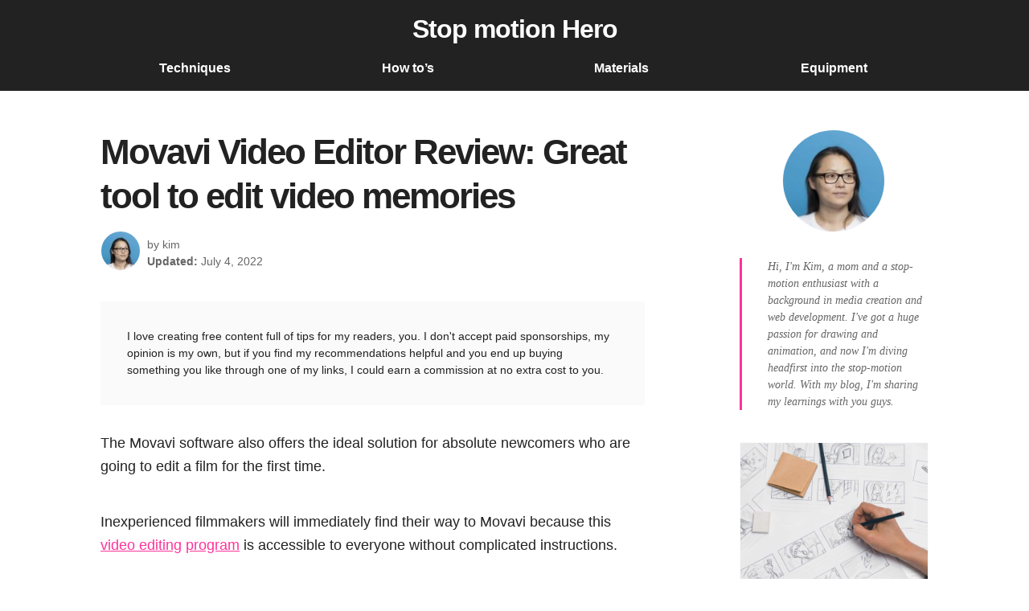

--- FILE ---
content_type: text/html; charset=UTF-8
request_url: https://stopmotionhero.com/movavi-video-editor-review/
body_size: 23215
content:
<!DOCTYPE html><html lang="en-US"><head><meta charset="UTF-8"/>
<script>var __ezHttpConsent={setByCat:function(src,tagType,attributes,category,force,customSetScriptFn=null){var setScript=function(){if(force||window.ezTcfConsent[category]){if(typeof customSetScriptFn==='function'){customSetScriptFn();}else{var scriptElement=document.createElement(tagType);scriptElement.src=src;attributes.forEach(function(attr){for(var key in attr){if(attr.hasOwnProperty(key)){scriptElement.setAttribute(key,attr[key]);}}});var firstScript=document.getElementsByTagName(tagType)[0];firstScript.parentNode.insertBefore(scriptElement,firstScript);}}};if(force||(window.ezTcfConsent&&window.ezTcfConsent.loaded)){setScript();}else if(typeof getEzConsentData==="function"){getEzConsentData().then(function(ezTcfConsent){if(ezTcfConsent&&ezTcfConsent.loaded){setScript();}else{console.error("cannot get ez consent data");force=true;setScript();}});}else{force=true;setScript();console.error("getEzConsentData is not a function");}},};</script>
<script>var ezTcfConsent=window.ezTcfConsent?window.ezTcfConsent:{loaded:false,store_info:false,develop_and_improve_services:false,measure_ad_performance:false,measure_content_performance:false,select_basic_ads:false,create_ad_profile:false,select_personalized_ads:false,create_content_profile:false,select_personalized_content:false,understand_audiences:false,use_limited_data_to_select_content:false,};function getEzConsentData(){return new Promise(function(resolve){document.addEventListener("ezConsentEvent",function(event){var ezTcfConsent=event.detail.ezTcfConsent;resolve(ezTcfConsent);});});}</script>
<script>if(typeof _setEzCookies!=='function'){function _setEzCookies(ezConsentData){var cookies=window.ezCookieQueue;for(var i=0;i<cookies.length;i++){var cookie=cookies[i];if(ezConsentData&&ezConsentData.loaded&&ezConsentData[cookie.tcfCategory]){document.cookie=cookie.name+"="+cookie.value;}}}}
window.ezCookieQueue=window.ezCookieQueue||[];if(typeof addEzCookies!=='function'){function addEzCookies(arr){window.ezCookieQueue=[...window.ezCookieQueue,...arr];}}
addEzCookies([{name:"ezoab_291992",value:"mod13; Path=/; Domain=stopmotionhero.com; Max-Age=7200",tcfCategory:"store_info",isEzoic:"true",},{name:"ezosuibasgeneris-1",value:"fbdee233-6ac0-4425-5e47-56244e58eefc; Path=/; Domain=stopmotionhero.com; Expires=Fri, 29 Jan 2027 07:41:33 UTC; Secure; SameSite=None",tcfCategory:"understand_audiences",isEzoic:"true",}]);if(window.ezTcfConsent&&window.ezTcfConsent.loaded){_setEzCookies(window.ezTcfConsent);}else if(typeof getEzConsentData==="function"){getEzConsentData().then(function(ezTcfConsent){if(ezTcfConsent&&ezTcfConsent.loaded){_setEzCookies(window.ezTcfConsent);}else{console.error("cannot get ez consent data");_setEzCookies(window.ezTcfConsent);}});}else{console.error("getEzConsentData is not a function");_setEzCookies(window.ezTcfConsent);}</script><script type="text/javascript" data-ezscrex='false' data-cfasync='false'>window._ezaq = Object.assign({"edge_cache_status":13,"edge_response_time":138,"url":"https://stopmotionhero.com/movavi-video-editor-review/"}, typeof window._ezaq !== "undefined" ? window._ezaq : {});</script><script type="text/javascript" data-ezscrex='false' data-cfasync='false'>window._ezaq = Object.assign({"ab_test_id":"mod13"}, typeof window._ezaq !== "undefined" ? window._ezaq : {});window.__ez=window.__ez||{};window.__ez.tf={"NewBanger":"lazyload"};</script><script type="text/javascript" data-ezscrex='false' data-cfasync='false'>window.ezDisableAds = true;</script>
<script data-ezscrex='false' data-cfasync='false' data-pagespeed-no-defer>var __ez=__ez||{};__ez.stms=Date.now();__ez.evt={};__ez.script={};__ez.ck=__ez.ck||{};__ez.template={};__ez.template.isOrig=true;__ez.queue=__ez.queue||function(){var e=0,i=0,t=[],n=!1,o=[],r=[],s=!0,a=function(e,i,n,o,r,s,a){var l=arguments.length>7&&void 0!==arguments[7]?arguments[7]:window,d=this;this.name=e,this.funcName=i,this.parameters=null===n?null:w(n)?n:[n],this.isBlock=o,this.blockedBy=r,this.deleteWhenComplete=s,this.isError=!1,this.isComplete=!1,this.isInitialized=!1,this.proceedIfError=a,this.fWindow=l,this.isTimeDelay=!1,this.process=function(){f("... func = "+e),d.isInitialized=!0,d.isComplete=!0,f("... func.apply: "+e);var i=d.funcName.split("."),n=null,o=this.fWindow||window;i.length>3||(n=3===i.length?o[i[0]][i[1]][i[2]]:2===i.length?o[i[0]][i[1]]:o[d.funcName]),null!=n&&n.apply(null,this.parameters),!0===d.deleteWhenComplete&&delete t[e],!0===d.isBlock&&(f("----- F'D: "+d.name),m())}},l=function(e,i,t,n,o,r,s){var a=arguments.length>7&&void 0!==arguments[7]?arguments[7]:window,l=this;this.name=e,this.path=i,this.async=o,this.defer=r,this.isBlock=t,this.blockedBy=n,this.isInitialized=!1,this.isError=!1,this.isComplete=!1,this.proceedIfError=s,this.fWindow=a,this.isTimeDelay=!1,this.isPath=function(e){return"/"===e[0]&&"/"!==e[1]},this.getSrc=function(e){return void 0!==window.__ezScriptHost&&this.isPath(e)&&"banger.js"!==this.name?window.__ezScriptHost+e:e},this.process=function(){l.isInitialized=!0,f("... file = "+e);var i=this.fWindow?this.fWindow.document:document,t=i.createElement("script");t.src=this.getSrc(this.path),!0===o?t.async=!0:!0===r&&(t.defer=!0),t.onerror=function(){var e={url:window.location.href,name:l.name,path:l.path,user_agent:window.navigator.userAgent};"undefined"!=typeof _ezaq&&(e.pageview_id=_ezaq.page_view_id);var i=encodeURIComponent(JSON.stringify(e)),t=new XMLHttpRequest;t.open("GET","//g.ezoic.net/ezqlog?d="+i,!0),t.send(),f("----- ERR'D: "+l.name),l.isError=!0,!0===l.isBlock&&m()},t.onreadystatechange=t.onload=function(){var e=t.readyState;f("----- F'D: "+l.name),e&&!/loaded|complete/.test(e)||(l.isComplete=!0,!0===l.isBlock&&m())},i.getElementsByTagName("head")[0].appendChild(t)}},d=function(e,i){this.name=e,this.path="",this.async=!1,this.defer=!1,this.isBlock=!1,this.blockedBy=[],this.isInitialized=!0,this.isError=!1,this.isComplete=i,this.proceedIfError=!1,this.isTimeDelay=!1,this.process=function(){}};function c(e,i,n,s,a,d,c,u,f){var m=new l(e,i,n,s,a,d,c,f);!0===u?o[e]=m:r[e]=m,t[e]=m,h(m)}function h(e){!0!==u(e)&&0!=s&&e.process()}function u(e){if(!0===e.isTimeDelay&&!1===n)return f(e.name+" blocked = TIME DELAY!"),!0;if(w(e.blockedBy))for(var i=0;i<e.blockedBy.length;i++){var o=e.blockedBy[i];if(!1===t.hasOwnProperty(o))return f(e.name+" blocked = "+o),!0;if(!0===e.proceedIfError&&!0===t[o].isError)return!1;if(!1===t[o].isComplete)return f(e.name+" blocked = "+o),!0}return!1}function f(e){var i=window.location.href,t=new RegExp("[?&]ezq=([^&#]*)","i").exec(i);"1"===(t?t[1]:null)&&console.debug(e)}function m(){++e>200||(f("let's go"),p(o),p(r))}function p(e){for(var i in e)if(!1!==e.hasOwnProperty(i)){var t=e[i];!0===t.isComplete||u(t)||!0===t.isInitialized||!0===t.isError?!0===t.isError?f(t.name+": error"):!0===t.isComplete?f(t.name+": complete already"):!0===t.isInitialized&&f(t.name+": initialized already"):t.process()}}function w(e){return"[object Array]"==Object.prototype.toString.call(e)}return window.addEventListener("load",(function(){setTimeout((function(){n=!0,f("TDELAY -----"),m()}),5e3)}),!1),{addFile:c,addFileOnce:function(e,i,n,o,r,s,a,l,d){t[e]||c(e,i,n,o,r,s,a,l,d)},addDelayFile:function(e,i){var n=new l(e,i,!1,[],!1,!1,!0);n.isTimeDelay=!0,f(e+" ...  FILE! TDELAY"),r[e]=n,t[e]=n,h(n)},addFunc:function(e,n,s,l,d,c,u,f,m,p){!0===c&&(e=e+"_"+i++);var w=new a(e,n,s,l,d,u,f,p);!0===m?o[e]=w:r[e]=w,t[e]=w,h(w)},addDelayFunc:function(e,i,n){var o=new a(e,i,n,!1,[],!0,!0);o.isTimeDelay=!0,f(e+" ...  FUNCTION! TDELAY"),r[e]=o,t[e]=o,h(o)},items:t,processAll:m,setallowLoad:function(e){s=e},markLoaded:function(e){if(e&&0!==e.length){if(e in t){var i=t[e];!0===i.isComplete?f(i.name+" "+e+": error loaded duplicate"):(i.isComplete=!0,i.isInitialized=!0)}else t[e]=new d(e,!0);f("markLoaded dummyfile: "+t[e].name)}},logWhatsBlocked:function(){for(var e in t)!1!==t.hasOwnProperty(e)&&u(t[e])}}}();__ez.evt.add=function(e,t,n){e.addEventListener?e.addEventListener(t,n,!1):e.attachEvent?e.attachEvent("on"+t,n):e["on"+t]=n()},__ez.evt.remove=function(e,t,n){e.removeEventListener?e.removeEventListener(t,n,!1):e.detachEvent?e.detachEvent("on"+t,n):delete e["on"+t]};__ez.script.add=function(e){var t=document.createElement("script");t.src=e,t.async=!0,t.type="text/javascript",document.getElementsByTagName("head")[0].appendChild(t)};__ez.dot=__ez.dot||{};__ez.queue.addFileOnce('/detroitchicago/boise.js', '/detroitchicago/boise.js?gcb=195-0&cb=5', true, [], true, false, true, false);__ez.queue.addFileOnce('/parsonsmaize/abilene.js', '/parsonsmaize/abilene.js?gcb=195-0&cb=e80eca0cdb', true, [], true, false, true, false);__ez.queue.addFileOnce('/parsonsmaize/mulvane.js', '/parsonsmaize/mulvane.js?gcb=195-0&cb=e75e48eec0', true, ['/parsonsmaize/abilene.js'], true, false, true, false);__ez.queue.addFileOnce('/detroitchicago/birmingham.js', '/detroitchicago/birmingham.js?gcb=195-0&cb=539c47377c', true, ['/parsonsmaize/abilene.js'], true, false, true, false);</script>
<script data-ezscrex="false" type="text/javascript" data-cfasync="false">window._ezaq = Object.assign({"ad_cache_level":0,"adpicker_placement_cnt":0,"ai_placeholder_cache_level":0,"ai_placeholder_placement_cnt":-1,"article_category":"Software","author":"kim","domain":"stopmotionhero.com","domain_id":291992,"ezcache_level":2,"ezcache_skip_code":0,"has_bad_image":0,"has_bad_words":0,"is_sitespeed":0,"lt_cache_level":0,"publish_date":"2022-07-04","response_size":86961,"response_size_orig":81198,"response_time_orig":84,"template_id":5,"url":"https://stopmotionhero.com/movavi-video-editor-review/","word_count":0,"worst_bad_word_level":0}, typeof window._ezaq !== "undefined" ? window._ezaq : {});__ez.queue.markLoaded('ezaqBaseReady');</script>
<script type='text/javascript' data-ezscrex='false' data-cfasync='false'>
window.ezAnalyticsStatic = true;

function analyticsAddScript(script) {
	var ezDynamic = document.createElement('script');
	ezDynamic.type = 'text/javascript';
	ezDynamic.innerHTML = script;
	document.head.appendChild(ezDynamic);
}
function getCookiesWithPrefix() {
    var allCookies = document.cookie.split(';');
    var cookiesWithPrefix = {};

    for (var i = 0; i < allCookies.length; i++) {
        var cookie = allCookies[i].trim();

        for (var j = 0; j < arguments.length; j++) {
            var prefix = arguments[j];
            if (cookie.indexOf(prefix) === 0) {
                var cookieParts = cookie.split('=');
                var cookieName = cookieParts[0];
                var cookieValue = cookieParts.slice(1).join('=');
                cookiesWithPrefix[cookieName] = decodeURIComponent(cookieValue);
                break; // Once matched, no need to check other prefixes
            }
        }
    }

    return cookiesWithPrefix;
}
function productAnalytics() {
	var d = {"pr":[6],"omd5":"5f13a6935655bdb081dcd7a24d8627b4","nar":"risk score"};
	d.u = _ezaq.url;
	d.p = _ezaq.page_view_id;
	d.v = _ezaq.visit_uuid;
	d.ab = _ezaq.ab_test_id;
	d.e = JSON.stringify(_ezaq);
	d.ref = document.referrer;
	d.c = getCookiesWithPrefix('active_template', 'ez', 'lp_');
	if(typeof ez_utmParams !== 'undefined') {
		d.utm = ez_utmParams;
	}

	var dataText = JSON.stringify(d);
	var xhr = new XMLHttpRequest();
	xhr.open('POST','/ezais/analytics?cb=1', true);
	xhr.onload = function () {
		if (xhr.status!=200) {
            return;
		}

        if(document.readyState !== 'loading') {
            analyticsAddScript(xhr.response);
            return;
        }

        var eventFunc = function() {
            if(document.readyState === 'loading') {
                return;
            }
            document.removeEventListener('readystatechange', eventFunc, false);
            analyticsAddScript(xhr.response);
        };

        document.addEventListener('readystatechange', eventFunc, false);
	};
	xhr.setRequestHeader('Content-Type','text/plain');
	xhr.send(dataText);
}
__ez.queue.addFunc("productAnalytics", "productAnalytics", null, true, ['ezaqBaseReady'], false, false, false, true);
</script><base href="https://stopmotionhero.com/movavi-video-editor-review/"/>
    
    <title>Movavi Video Editor Review: Great tool to edit video memories</title>
    <meta name="viewport" content="width=device-width, initial-scale=1, shrink-to-fit=no"/>
    <link rel="profile" href="//gmpg.org/xfn/11"/>
    <link rel="pingback" href="https://stopmotionhero.com/xmlrpc.php"/>
    <!-- FAVICON: Upload an ICO image to the Images folder labeld favicon.ico -->
    <link rel="shortcut icon" href="https://stopmotionhero.com/wp-content/themes/carbonate-master/images/favicon.ico"/>
    <meta name="robots" content="index, follow, max-image-preview:large, max-snippet:-1, max-video-preview:-1"/>
<meta name="uri-translation" content="on"/><link rel="alternate" hreflang="en" href="https://stopmotionhero.com/movavi-video-editor-review/"/>
<link rel="alternate" hreflang="af" href="https://stopmotionhero.com/af/movavi-video-editor-review/"/>
<link rel="alternate" hreflang="sq" href="https://stopmotionhero.com/sq/movavi-video-editor-review/"/>
<link rel="alternate" hreflang="am" href="https://stopmotionhero.com/am/movavi-video-editor-review/"/>
<link rel="alternate" hreflang="ar" href="https://stopmotionhero.com/ar/movavi-video-editor-review/"/>
<link rel="alternate" hreflang="hy" href="https://stopmotionhero.com/hy/movavi-video-editor-review/"/>
<link rel="alternate" hreflang="az" href="https://stopmotionhero.com/az/movavi-video-editor-review/"/>
<link rel="alternate" hreflang="eu" href="https://stopmotionhero.com/eu/movavi-video-editor-review/"/>
<link rel="alternate" hreflang="be" href="https://stopmotionhero.com/be/movavi-video-editor-review/"/>
<link rel="alternate" hreflang="bn" href="https://stopmotionhero.com/bn/movavi-video-editor-review/"/>
<link rel="alternate" hreflang="bs" href="https://stopmotionhero.com/bs/movavi-video-editor-review/"/>
<link rel="alternate" hreflang="bg" href="https://stopmotionhero.com/bg/movavi-video-editor-review/"/>
<link rel="alternate" hreflang="ca" href="https://stopmotionhero.com/ca/movavi-video-editor-review/"/>
<link rel="alternate" hreflang="ceb" href="https://stopmotionhero.com/ceb/movavi-video-editor-review/"/>
<link rel="alternate" hreflang="ny" href="https://stopmotionhero.com/ny/movavi-video-editor-review/"/>
<link rel="alternate" hreflang="zh-CN" href="https://stopmotionhero.com/zh-CN/movavi-video-editor-review/"/>
<link rel="alternate" hreflang="zh-TW" href="https://stopmotionhero.com/zh-TW/movavi-video-editor-review/"/>
<link rel="alternate" hreflang="co" href="https://stopmotionhero.com/co/movavi-video-editor-review/"/>
<link rel="alternate" hreflang="hr" href="https://stopmotionhero.com/hr/movavi-video-editor-review/"/>
<link rel="alternate" hreflang="cs" href="https://stopmotionhero.com/cs/movavi-video-editor-review/"/>
<link rel="alternate" hreflang="da" href="https://stopmotionhero.com/da/movavi-video-editor-review/"/>
<link rel="alternate" hreflang="nl" href="https://stopmotionhero.com/nl/movavi-video-editor-review/"/>
<link rel="alternate" hreflang="eo" href="https://stopmotionhero.com/eo/movavi-video-editor-review/"/>
<link rel="alternate" hreflang="et" href="https://stopmotionhero.com/et/movavi-video-editor-review/"/>
<link rel="alternate" hreflang="tl" href="https://stopmotionhero.com/tl/movavi-video-editor-review/"/>
<link rel="alternate" hreflang="fi" href="https://stopmotionhero.com/fi/movavi-video-editor-review/"/>
<link rel="alternate" hreflang="fr" href="https://stopmotionhero.com/fr/movavi-video-editor-review/"/>
<link rel="alternate" hreflang="fy" href="https://stopmotionhero.com/fy/movavi-video-editor-review/"/>
<link rel="alternate" hreflang="gl" href="https://stopmotionhero.com/gl/movavi-video-editor-review/"/>
<link rel="alternate" hreflang="ka" href="https://stopmotionhero.com/ka/movavi-video-editor-review/"/>
<link rel="alternate" hreflang="de" href="https://stopmotionhero.com/de/movavi-video-editor-review/"/>
<link rel="alternate" hreflang="el" href="https://stopmotionhero.com/el/movavi-video-editor-review/"/>
<link rel="alternate" hreflang="gu" href="https://stopmotionhero.com/gu/movavi-video-editor-review/"/>
<link rel="alternate" hreflang="ht" href="https://stopmotionhero.com/ht/movavi-video-editor-review/"/>
<link rel="alternate" hreflang="ha" href="https://stopmotionhero.com/ha/movavi-video-editor-review/"/>
<link rel="alternate" hreflang="haw" href="https://stopmotionhero.com/haw/movavi-video-editor-review/"/>
<link rel="alternate" hreflang="he" href="https://stopmotionhero.com/iw/movavi-video-editor-review/"/>
<link rel="alternate" hreflang="hi" href="https://stopmotionhero.com/hi/movavi-video-editor-review/"/>
<link rel="alternate" hreflang="hmn" href="https://stopmotionhero.com/hmn/movavi-video-editor-review/"/>
<link rel="alternate" hreflang="hu" href="https://stopmotionhero.com/hu/movavi-video-editor-review/"/>
<link rel="alternate" hreflang="is" href="https://stopmotionhero.com/is/movavi-video-editor-review/"/>
<link rel="alternate" hreflang="ig" href="https://stopmotionhero.com/ig/movavi-video-editor-review/"/>
<link rel="alternate" hreflang="id" href="https://stopmotionhero.com/id/movavi-video-editor-review/"/>
<link rel="alternate" hreflang="ga" href="https://stopmotionhero.com/ga/movavi-video-editor-review/"/>
<link rel="alternate" hreflang="it" href="https://stopmotionhero.com/it/movavi-video-editor-review/"/>
<link rel="alternate" hreflang="ja" href="https://stopmotionhero.com/ja/movavi-video-editor-review/"/>
<link rel="alternate" hreflang="jv" href="https://stopmotionhero.com/jw/movavi-video-editor-review/"/>
<link rel="alternate" hreflang="kn" href="https://stopmotionhero.com/kn/movavi-video-editor-review/"/>
<link rel="alternate" hreflang="kk" href="https://stopmotionhero.com/kk/movavi-video-editor-review/"/>
<link rel="alternate" hreflang="km" href="https://stopmotionhero.com/km/movavi-video-editor-review/"/>
<link rel="alternate" hreflang="ko" href="https://stopmotionhero.com/ko/movavi-video-editor-review/"/>
<link rel="alternate" hreflang="ku" href="https://stopmotionhero.com/ku/movavi-video-editor-review/"/>
<link rel="alternate" hreflang="ky" href="https://stopmotionhero.com/ky/movavi-video-editor-review/"/>
<link rel="alternate" hreflang="lo" href="https://stopmotionhero.com/lo/movavi-video-editor-review/"/>
<link rel="alternate" hreflang="la" href="https://stopmotionhero.com/la/movavi-video-editor-review/"/>
<link rel="alternate" hreflang="lv" href="https://stopmotionhero.com/lv/movavi-video-editor-review/"/>
<link rel="alternate" hreflang="lt" href="https://stopmotionhero.com/lt/movavi-video-editor-review/"/>
<link rel="alternate" hreflang="lb" href="https://stopmotionhero.com/lb/movavi-video-editor-review/"/>
<link rel="alternate" hreflang="mk" href="https://stopmotionhero.com/mk/movavi-video-editor-review/"/>
<link rel="alternate" hreflang="mg" href="https://stopmotionhero.com/mg/movavi-video-editor-review/"/>
<link rel="alternate" hreflang="ms" href="https://stopmotionhero.com/ms/movavi-video-editor-review/"/>
<link rel="alternate" hreflang="ml" href="https://stopmotionhero.com/ml/movavi-video-editor-review/"/>
<link rel="alternate" hreflang="mt" href="https://stopmotionhero.com/mt/movavi-video-editor-review/"/>
<link rel="alternate" hreflang="mi" href="https://stopmotionhero.com/mi/movavi-video-editor-review/"/>
<link rel="alternate" hreflang="mr" href="https://stopmotionhero.com/mr/movavi-video-editor-review/"/>
<link rel="alternate" hreflang="mn" href="https://stopmotionhero.com/mn/movavi-video-editor-review/"/>
<link rel="alternate" hreflang="my" href="https://stopmotionhero.com/my/movavi-video-editor-review/"/>
<link rel="alternate" hreflang="ne" href="https://stopmotionhero.com/ne/movavi-video-editor-review/"/>
<link rel="alternate" hreflang="no" href="https://stopmotionhero.com/no/movavi-video-editor-review/"/>
<link rel="alternate" hreflang="ps" href="https://stopmotionhero.com/ps/movavi-video-editor-review/"/>
<link rel="alternate" hreflang="fa" href="https://stopmotionhero.com/fa/movavi-video-editor-review/"/>
<link rel="alternate" hreflang="pl" href="https://stopmotionhero.com/pl/movavi-video-editor-review/"/>
<link rel="alternate" hreflang="pt" href="https://stopmotionhero.com/pt/movavi-video-editor-review/"/>
<link rel="alternate" hreflang="pa" href="https://stopmotionhero.com/pa/movavi-video-editor-review/"/>
<link rel="alternate" hreflang="ro" href="https://stopmotionhero.com/ro/movavi-video-editor-review/"/>
<link rel="alternate" hreflang="ru" href="https://stopmotionhero.com/ru/movavi-video-editor-review/"/>
<link rel="alternate" hreflang="sm" href="https://stopmotionhero.com/sm/movavi-video-editor-review/"/>
<link rel="alternate" hreflang="gd" href="https://stopmotionhero.com/gd/movavi-video-editor-review/"/>
<link rel="alternate" hreflang="sr" href="https://stopmotionhero.com/sr/movavi-video-editor-review/"/>
<link rel="alternate" hreflang="st" href="https://stopmotionhero.com/st/movavi-video-editor-review/"/>
<link rel="alternate" hreflang="sn" href="https://stopmotionhero.com/sn/movavi-video-editor-review/"/>
<link rel="alternate" hreflang="sd" href="https://stopmotionhero.com/sd/movavi-video-editor-review/"/>
<link rel="alternate" hreflang="si" href="https://stopmotionhero.com/si/movavi-video-editor-review/"/>
<link rel="alternate" hreflang="sk" href="https://stopmotionhero.com/sk/movavi-video-editor-review/"/>
<link rel="alternate" hreflang="sl" href="https://stopmotionhero.com/sl/movavi-video-editor-review/"/>
<link rel="alternate" hreflang="so" href="https://stopmotionhero.com/so/movavi-video-editor-review/"/>
<link rel="alternate" hreflang="es" href="https://stopmotionhero.com/es/movavi-video-editor-review/"/>
<link rel="alternate" hreflang="su" href="https://stopmotionhero.com/su/movavi-video-editor-review/"/>
<link rel="alternate" hreflang="sw" href="https://stopmotionhero.com/sw/movavi-video-editor-review/"/>
<link rel="alternate" hreflang="sv" href="https://stopmotionhero.com/sv/movavi-video-editor-review/"/>
<link rel="alternate" hreflang="tg" href="https://stopmotionhero.com/tg/movavi-video-editor-review/"/>
<link rel="alternate" hreflang="ta" href="https://stopmotionhero.com/ta/movavi-video-editor-review/"/>
<link rel="alternate" hreflang="te" href="https://stopmotionhero.com/te/movavi-video-editor-review/"/>
<link rel="alternate" hreflang="th" href="https://stopmotionhero.com/th/movavi-video-editor-review/"/>
<link rel="alternate" hreflang="tr" href="https://stopmotionhero.com/tr/movavi-video-editor-review/"/>
<link rel="alternate" hreflang="uk" href="https://stopmotionhero.com/uk/movavi-video-editor-review/"/>
<link rel="alternate" hreflang="ur" href="https://stopmotionhero.com/ur/movavi-video-editor-review/"/>
<link rel="alternate" hreflang="uz" href="https://stopmotionhero.com/uz/movavi-video-editor-review/"/>
<link rel="alternate" hreflang="vi" href="https://stopmotionhero.com/vi/movavi-video-editor-review/"/>
<link rel="alternate" hreflang="cy" href="https://stopmotionhero.com/cy/movavi-video-editor-review/"/>
<link rel="alternate" hreflang="xh" href="https://stopmotionhero.com/xh/movavi-video-editor-review/"/>
<link rel="alternate" hreflang="yi" href="https://stopmotionhero.com/yi/movavi-video-editor-review/"/>
<link rel="alternate" hreflang="yo" href="https://stopmotionhero.com/yo/movavi-video-editor-review/"/>
<link rel="alternate" hreflang="zu" href="https://stopmotionhero.com/zu/movavi-video-editor-review/"/>

	<!-- This site is optimized with the Yoast SEO plugin v26.7 - https://yoast.com/wordpress/plugins/seo/ -->
	<link rel="canonical" href="https://stopmotionhero.com/movavi-video-editor-review/"/>
	<meta property="og:locale" content="en_US"/>
	<meta property="og:type" content="article"/>
	<meta property="og:title" content="Movavi Video Editor Review: Great tool to edit video memories"/>
	<meta property="og:description" content="The Movavi software also offers the ideal solution for absolute newcomers who are going to edit a film for the first time. Inexperienced filmmakers will immediately find their way to Movavi because this video editing program is accessible to everyone without complicated instructions. Young and old can achieve good results with this user-friendly software. It […]"/>
	<meta property="og:url" content="https://stopmotionhero.com/movavi-video-editor-review/"/>
	<meta property="og:site_name" content="stopmotionhero.com"/>
	<meta property="article:published_time" content="2022-07-04T13:04:34+00:00"/>
	<meta property="article:modified_time" content="2022-07-13T03:46:24+00:00"/>
	<meta property="og:image" content="https://stopmotionhero.com/wp-content/uploads/2022/07/Movavi-Video-Editor-Review.jpeg"/>
	<meta property="og:image:width" content="1024"/>
	<meta property="og:image:height" content="576"/>
	<meta property="og:image:type" content="image/jpeg"/>
	<meta name="author" content="kim"/>
	<meta name="twitter:card" content="summary_large_image"/>
	<meta name="twitter:creator" content="@joost@decisiontree.nl"/>
	<script type="application/ld+json" class="yoast-schema-graph">{"@context":"https://schema.org","@graph":[{"@type":"Article","@id":"https://stopmotionhero.com/movavi-video-editor-review/#article","isPartOf":{"@id":"https://stopmotionhero.com/movavi-video-editor-review/"},"author":{"name":"kim","@id":"https://stopmotionhero.com/#/schema/person/686a2fe6dad7b0f51df49937fe58d0a3"},"headline":"Movavi Video Editor Review: Great tool to edit video memories","datePublished":"2022-07-04T13:04:34+00:00","dateModified":"2022-07-13T03:46:24+00:00","mainEntityOfPage":{"@id":"https://stopmotionhero.com/movavi-video-editor-review/"},"wordCount":894,"commentCount":0,"image":{"@id":"https://stopmotionhero.com/movavi-video-editor-review/#primaryimage"},"thumbnailUrl":"https://stopmotionhero.com/wp-content/uploads/2022/07/Movavi-Video-Editor-Review.jpeg","articleSection":["Software"],"inLanguage":"en-US","potentialAction":[{"@type":"CommentAction","name":"Comment","target":["https://stopmotionhero.com/movavi-video-editor-review/#respond"]}]},{"@type":"WebPage","@id":"https://stopmotionhero.com/movavi-video-editor-review/","url":"https://stopmotionhero.com/movavi-video-editor-review/","name":"Movavi Video Editor Review: Great tool to edit video memories","isPartOf":{"@id":"https://stopmotionhero.com/#website"},"primaryImageOfPage":{"@id":"https://stopmotionhero.com/movavi-video-editor-review/#primaryimage"},"image":{"@id":"https://stopmotionhero.com/movavi-video-editor-review/#primaryimage"},"thumbnailUrl":"https://stopmotionhero.com/wp-content/uploads/2022/07/Movavi-Video-Editor-Review.jpeg","datePublished":"2022-07-04T13:04:34+00:00","dateModified":"2022-07-13T03:46:24+00:00","author":{"@id":"https://stopmotionhero.com/#/schema/person/686a2fe6dad7b0f51df49937fe58d0a3"},"breadcrumb":{"@id":"https://stopmotionhero.com/movavi-video-editor-review/#breadcrumb"},"inLanguage":"en-US","potentialAction":[{"@type":"ReadAction","target":["https://stopmotionhero.com/movavi-video-editor-review/"]}]},{"@type":"ImageObject","inLanguage":"en-US","@id":"https://stopmotionhero.com/movavi-video-editor-review/#primaryimage","url":"https://stopmotionhero.com/wp-content/uploads/2022/07/Movavi-Video-Editor-Review.jpeg","contentUrl":"https://stopmotionhero.com/wp-content/uploads/2022/07/Movavi-Video-Editor-Review.jpeg","width":1024,"height":576,"caption":"Movavi Video Editor Review"},{"@type":"BreadcrumbList","@id":"https://stopmotionhero.com/movavi-video-editor-review/#breadcrumb","itemListElement":[{"@type":"ListItem","position":1,"name":"Home","item":"https://stopmotionhero.com/"},{"@type":"ListItem","position":2,"name":"Movavi Video Editor Review: Great tool to edit video memories"}]},{"@type":"WebSite","@id":"https://stopmotionhero.com/#website","url":"https://stopmotionhero.com/","name":"stopmotionhero.com","description":"Your guide to learning stop motion.","potentialAction":[{"@type":"SearchAction","target":{"@type":"EntryPoint","urlTemplate":"https://stopmotionhero.com/?s={search_term_string}"},"query-input":{"@type":"PropertyValueSpecification","valueRequired":true,"valueName":"search_term_string"}}],"inLanguage":"en-US"},{"@type":"Person","@id":"https://stopmotionhero.com/#/schema/person/686a2fe6dad7b0f51df49937fe58d0a3","name":"kim","image":{"@type":"ImageObject","inLanguage":"en-US","@id":"https://stopmotionhero.com/#/schema/person/image/","url":"https://secure.gravatar.com/avatar/e008d4b7382ccda019745733ab740e1dadbb5399d2a7520b16d9874f004fc432?s=96&d=mm&r=g","contentUrl":"https://secure.gravatar.com/avatar/e008d4b7382ccda019745733ab740e1dadbb5399d2a7520b16d9874f004fc432?s=96&d=mm&r=g","caption":"kim"},"description":"Hi, I'm Kim, a mom and a stop-motion enthusiast with a background in media creation and web development. I've got a huge passion for drawing and animation, and now I'm diving headfirst into the stop-motion world. With my blog, I'm sharing my learnings with you guys.","sameAs":["https://x.com/joost@decisiontree.nl"],"url":"https://stopmotionhero.com/author/mpdmhqlax2dal4tt4t/"}]}</script>
	<!-- / Yoast SEO plugin. -->


<link rel="alternate" title="oEmbed (JSON)" type="application/json+oembed" href="https://stopmotionhero.com/wp-json/oembed/1.0/embed?url=https%3A%2F%2Fstopmotionhero.com%2Fmovavi-video-editor-review%2F"/>
<link rel="alternate" title="oEmbed (XML)" type="text/xml+oembed" href="https://stopmotionhero.com/wp-json/oembed/1.0/embed?url=https%3A%2F%2Fstopmotionhero.com%2Fmovavi-video-editor-review%2F&amp;format=xml"/>
<style id="wp-img-auto-sizes-contain-inline-css" type="text/css">
img:is([sizes=auto i],[sizes^="auto," i]){contain-intrinsic-size:3000px 1500px}
/*# sourceURL=wp-img-auto-sizes-contain-inline-css */
</style>
<style id="wp-block-library-inline-css" type="text/css">
:root{--wp-block-synced-color:#7a00df;--wp-block-synced-color--rgb:122,0,223;--wp-bound-block-color:var(--wp-block-synced-color);--wp-editor-canvas-background:#ddd;--wp-admin-theme-color:#007cba;--wp-admin-theme-color--rgb:0,124,186;--wp-admin-theme-color-darker-10:#006ba1;--wp-admin-theme-color-darker-10--rgb:0,107,160.5;--wp-admin-theme-color-darker-20:#005a87;--wp-admin-theme-color-darker-20--rgb:0,90,135;--wp-admin-border-width-focus:2px}@media (min-resolution:192dpi){:root{--wp-admin-border-width-focus:1.5px}}.wp-element-button{cursor:pointer}:root .has-very-light-gray-background-color{background-color:#eee}:root .has-very-dark-gray-background-color{background-color:#313131}:root .has-very-light-gray-color{color:#eee}:root .has-very-dark-gray-color{color:#313131}:root .has-vivid-green-cyan-to-vivid-cyan-blue-gradient-background{background:linear-gradient(135deg,#00d084,#0693e3)}:root .has-purple-crush-gradient-background{background:linear-gradient(135deg,#34e2e4,#4721fb 50%,#ab1dfe)}:root .has-hazy-dawn-gradient-background{background:linear-gradient(135deg,#faaca8,#dad0ec)}:root .has-subdued-olive-gradient-background{background:linear-gradient(135deg,#fafae1,#67a671)}:root .has-atomic-cream-gradient-background{background:linear-gradient(135deg,#fdd79a,#004a59)}:root .has-nightshade-gradient-background{background:linear-gradient(135deg,#330968,#31cdcf)}:root .has-midnight-gradient-background{background:linear-gradient(135deg,#020381,#2874fc)}:root{--wp--preset--font-size--normal:16px;--wp--preset--font-size--huge:42px}.has-regular-font-size{font-size:1em}.has-larger-font-size{font-size:2.625em}.has-normal-font-size{font-size:var(--wp--preset--font-size--normal)}.has-huge-font-size{font-size:var(--wp--preset--font-size--huge)}.has-text-align-center{text-align:center}.has-text-align-left{text-align:left}.has-text-align-right{text-align:right}.has-fit-text{white-space:nowrap!important}#end-resizable-editor-section{display:none}.aligncenter{clear:both}.items-justified-left{justify-content:flex-start}.items-justified-center{justify-content:center}.items-justified-right{justify-content:flex-end}.items-justified-space-between{justify-content:space-between}.screen-reader-text{border:0;clip-path:inset(50%);height:1px;margin:-1px;overflow:hidden;padding:0;position:absolute;width:1px;word-wrap:normal!important}.screen-reader-text:focus{background-color:#ddd;clip-path:none;color:#444;display:block;font-size:1em;height:auto;left:5px;line-height:normal;padding:15px 23px 14px;text-decoration:none;top:5px;width:auto;z-index:100000}html :where(.has-border-color){border-style:solid}html :where([style*=border-top-color]){border-top-style:solid}html :where([style*=border-right-color]){border-right-style:solid}html :where([style*=border-bottom-color]){border-bottom-style:solid}html :where([style*=border-left-color]){border-left-style:solid}html :where([style*=border-width]){border-style:solid}html :where([style*=border-top-width]){border-top-style:solid}html :where([style*=border-right-width]){border-right-style:solid}html :where([style*=border-bottom-width]){border-bottom-style:solid}html :where([style*=border-left-width]){border-left-style:solid}html :where(img[class*=wp-image-]){height:auto;max-width:100%}:where(figure){margin:0 0 1em}html :where(.is-position-sticky){--wp-admin--admin-bar--position-offset:var(--wp-admin--admin-bar--height,0px)}@media screen and (max-width:600px){html :where(.is-position-sticky){--wp-admin--admin-bar--position-offset:0px}}

/*# sourceURL=wp-block-library-inline-css */
</style><style id="wp-block-image-inline-css" type="text/css">
.wp-block-image>a,.wp-block-image>figure>a{display:inline-block}.wp-block-image img{box-sizing:border-box;height:auto;max-width:100%;vertical-align:bottom}@media not (prefers-reduced-motion){.wp-block-image img.hide{visibility:hidden}.wp-block-image img.show{animation:show-content-image .4s}}.wp-block-image[style*=border-radius] img,.wp-block-image[style*=border-radius]>a{border-radius:inherit}.wp-block-image.has-custom-border img{box-sizing:border-box}.wp-block-image.aligncenter{text-align:center}.wp-block-image.alignfull>a,.wp-block-image.alignwide>a{width:100%}.wp-block-image.alignfull img,.wp-block-image.alignwide img{height:auto;width:100%}.wp-block-image .aligncenter,.wp-block-image .alignleft,.wp-block-image .alignright,.wp-block-image.aligncenter,.wp-block-image.alignleft,.wp-block-image.alignright{display:table}.wp-block-image .aligncenter>figcaption,.wp-block-image .alignleft>figcaption,.wp-block-image .alignright>figcaption,.wp-block-image.aligncenter>figcaption,.wp-block-image.alignleft>figcaption,.wp-block-image.alignright>figcaption{caption-side:bottom;display:table-caption}.wp-block-image .alignleft{float:left;margin:.5em 1em .5em 0}.wp-block-image .alignright{float:right;margin:.5em 0 .5em 1em}.wp-block-image .aligncenter{margin-left:auto;margin-right:auto}.wp-block-image :where(figcaption){margin-bottom:1em;margin-top:.5em}.wp-block-image.is-style-circle-mask img{border-radius:9999px}@supports ((-webkit-mask-image:none) or (mask-image:none)) or (-webkit-mask-image:none){.wp-block-image.is-style-circle-mask img{border-radius:0;-webkit-mask-image:url('data:image/svg+xml;utf8,<svg viewBox="0 0 100 100" xmlns="http://www.w3.org/2000/svg"><circle cx="50" cy="50" r="50"/></svg>');mask-image:url('data:image/svg+xml;utf8,<svg viewBox="0 0 100 100" xmlns="http://www.w3.org/2000/svg"><circle cx="50" cy="50" r="50"/></svg>');mask-mode:alpha;-webkit-mask-position:center;mask-position:center;-webkit-mask-repeat:no-repeat;mask-repeat:no-repeat;-webkit-mask-size:contain;mask-size:contain}}:root :where(.wp-block-image.is-style-rounded img,.wp-block-image .is-style-rounded img){border-radius:9999px}.wp-block-image figure{margin:0}.wp-lightbox-container{display:flex;flex-direction:column;position:relative}.wp-lightbox-container img{cursor:zoom-in}.wp-lightbox-container img:hover+button{opacity:1}.wp-lightbox-container button{align-items:center;backdrop-filter:blur(16px) saturate(180%);background-color:#5a5a5a40;border:none;border-radius:4px;cursor:zoom-in;display:flex;height:20px;justify-content:center;opacity:0;padding:0;position:absolute;right:16px;text-align:center;top:16px;width:20px;z-index:100}@media not (prefers-reduced-motion){.wp-lightbox-container button{transition:opacity .2s ease}}.wp-lightbox-container button:focus-visible{outline:3px auto #5a5a5a40;outline:3px auto -webkit-focus-ring-color;outline-offset:3px}.wp-lightbox-container button:hover{cursor:pointer;opacity:1}.wp-lightbox-container button:focus{opacity:1}.wp-lightbox-container button:focus,.wp-lightbox-container button:hover,.wp-lightbox-container button:not(:hover):not(:active):not(.has-background){background-color:#5a5a5a40;border:none}.wp-lightbox-overlay{box-sizing:border-box;cursor:zoom-out;height:100vh;left:0;overflow:hidden;position:fixed;top:0;visibility:hidden;width:100%;z-index:100000}.wp-lightbox-overlay .close-button{align-items:center;cursor:pointer;display:flex;justify-content:center;min-height:40px;min-width:40px;padding:0;position:absolute;right:calc(env(safe-area-inset-right) + 16px);top:calc(env(safe-area-inset-top) + 16px);z-index:5000000}.wp-lightbox-overlay .close-button:focus,.wp-lightbox-overlay .close-button:hover,.wp-lightbox-overlay .close-button:not(:hover):not(:active):not(.has-background){background:none;border:none}.wp-lightbox-overlay .lightbox-image-container{height:var(--wp--lightbox-container-height);left:50%;overflow:hidden;position:absolute;top:50%;transform:translate(-50%,-50%);transform-origin:top left;width:var(--wp--lightbox-container-width);z-index:9999999999}.wp-lightbox-overlay .wp-block-image{align-items:center;box-sizing:border-box;display:flex;height:100%;justify-content:center;margin:0;position:relative;transform-origin:0 0;width:100%;z-index:3000000}.wp-lightbox-overlay .wp-block-image img{height:var(--wp--lightbox-image-height);min-height:var(--wp--lightbox-image-height);min-width:var(--wp--lightbox-image-width);width:var(--wp--lightbox-image-width)}.wp-lightbox-overlay .wp-block-image figcaption{display:none}.wp-lightbox-overlay button{background:none;border:none}.wp-lightbox-overlay .scrim{background-color:#fff;height:100%;opacity:.9;position:absolute;width:100%;z-index:2000000}.wp-lightbox-overlay.active{visibility:visible}@media not (prefers-reduced-motion){.wp-lightbox-overlay.active{animation:turn-on-visibility .25s both}.wp-lightbox-overlay.active img{animation:turn-on-visibility .35s both}.wp-lightbox-overlay.show-closing-animation:not(.active){animation:turn-off-visibility .35s both}.wp-lightbox-overlay.show-closing-animation:not(.active) img{animation:turn-off-visibility .25s both}.wp-lightbox-overlay.zoom.active{animation:none;opacity:1;visibility:visible}.wp-lightbox-overlay.zoom.active .lightbox-image-container{animation:lightbox-zoom-in .4s}.wp-lightbox-overlay.zoom.active .lightbox-image-container img{animation:none}.wp-lightbox-overlay.zoom.active .scrim{animation:turn-on-visibility .4s forwards}.wp-lightbox-overlay.zoom.show-closing-animation:not(.active){animation:none}.wp-lightbox-overlay.zoom.show-closing-animation:not(.active) .lightbox-image-container{animation:lightbox-zoom-out .4s}.wp-lightbox-overlay.zoom.show-closing-animation:not(.active) .lightbox-image-container img{animation:none}.wp-lightbox-overlay.zoom.show-closing-animation:not(.active) .scrim{animation:turn-off-visibility .4s forwards}}@keyframes show-content-image{0%{visibility:hidden}99%{visibility:hidden}to{visibility:visible}}@keyframes turn-on-visibility{0%{opacity:0}to{opacity:1}}@keyframes turn-off-visibility{0%{opacity:1;visibility:visible}99%{opacity:0;visibility:visible}to{opacity:0;visibility:hidden}}@keyframes lightbox-zoom-in{0%{transform:translate(calc((-100vw + var(--wp--lightbox-scrollbar-width))/2 + var(--wp--lightbox-initial-left-position)),calc(-50vh + var(--wp--lightbox-initial-top-position))) scale(var(--wp--lightbox-scale))}to{transform:translate(-50%,-50%) scale(1)}}@keyframes lightbox-zoom-out{0%{transform:translate(-50%,-50%) scale(1);visibility:visible}99%{visibility:visible}to{transform:translate(calc((-100vw + var(--wp--lightbox-scrollbar-width))/2 + var(--wp--lightbox-initial-left-position)),calc(-50vh + var(--wp--lightbox-initial-top-position))) scale(var(--wp--lightbox-scale));visibility:hidden}}
/*# sourceURL=https://stopmotionhero.com/wp-includes/blocks/image/style.min.css */
</style>
<style id="wp-block-embed-inline-css" type="text/css">
.wp-block-embed.alignleft,.wp-block-embed.alignright,.wp-block[data-align=left]>[data-type="core/embed"],.wp-block[data-align=right]>[data-type="core/embed"]{max-width:360px;width:100%}.wp-block-embed.alignleft .wp-block-embed__wrapper,.wp-block-embed.alignright .wp-block-embed__wrapper,.wp-block[data-align=left]>[data-type="core/embed"] .wp-block-embed__wrapper,.wp-block[data-align=right]>[data-type="core/embed"] .wp-block-embed__wrapper{min-width:280px}.wp-block-cover .wp-block-embed{min-height:240px;min-width:320px}.wp-block-embed{overflow-wrap:break-word}.wp-block-embed :where(figcaption){margin-bottom:1em;margin-top:.5em}.wp-block-embed iframe{max-width:100%}.wp-block-embed__wrapper{position:relative}.wp-embed-responsive .wp-has-aspect-ratio .wp-block-embed__wrapper:before{content:"";display:block;padding-top:50%}.wp-embed-responsive .wp-has-aspect-ratio iframe{bottom:0;height:100%;left:0;position:absolute;right:0;top:0;width:100%}.wp-embed-responsive .wp-embed-aspect-21-9 .wp-block-embed__wrapper:before{padding-top:42.85%}.wp-embed-responsive .wp-embed-aspect-18-9 .wp-block-embed__wrapper:before{padding-top:50%}.wp-embed-responsive .wp-embed-aspect-16-9 .wp-block-embed__wrapper:before{padding-top:56.25%}.wp-embed-responsive .wp-embed-aspect-4-3 .wp-block-embed__wrapper:before{padding-top:75%}.wp-embed-responsive .wp-embed-aspect-1-1 .wp-block-embed__wrapper:before{padding-top:100%}.wp-embed-responsive .wp-embed-aspect-9-16 .wp-block-embed__wrapper:before{padding-top:177.77%}.wp-embed-responsive .wp-embed-aspect-1-2 .wp-block-embed__wrapper:before{padding-top:200%}
/*# sourceURL=https://stopmotionhero.com/wp-includes/blocks/embed/style.min.css */
</style>
<style id="global-styles-inline-css" type="text/css">
:root{--wp--preset--aspect-ratio--square: 1;--wp--preset--aspect-ratio--4-3: 4/3;--wp--preset--aspect-ratio--3-4: 3/4;--wp--preset--aspect-ratio--3-2: 3/2;--wp--preset--aspect-ratio--2-3: 2/3;--wp--preset--aspect-ratio--16-9: 16/9;--wp--preset--aspect-ratio--9-16: 9/16;--wp--preset--color--black: #000000;--wp--preset--color--cyan-bluish-gray: #abb8c3;--wp--preset--color--white: #ffffff;--wp--preset--color--pale-pink: #f78da7;--wp--preset--color--vivid-red: #cf2e2e;--wp--preset--color--luminous-vivid-orange: #ff6900;--wp--preset--color--luminous-vivid-amber: #fcb900;--wp--preset--color--light-green-cyan: #7bdcb5;--wp--preset--color--vivid-green-cyan: #00d084;--wp--preset--color--pale-cyan-blue: #8ed1fc;--wp--preset--color--vivid-cyan-blue: #0693e3;--wp--preset--color--vivid-purple: #9b51e0;--wp--preset--gradient--vivid-cyan-blue-to-vivid-purple: linear-gradient(135deg,rgb(6,147,227) 0%,rgb(155,81,224) 100%);--wp--preset--gradient--light-green-cyan-to-vivid-green-cyan: linear-gradient(135deg,rgb(122,220,180) 0%,rgb(0,208,130) 100%);--wp--preset--gradient--luminous-vivid-amber-to-luminous-vivid-orange: linear-gradient(135deg,rgb(252,185,0) 0%,rgb(255,105,0) 100%);--wp--preset--gradient--luminous-vivid-orange-to-vivid-red: linear-gradient(135deg,rgb(255,105,0) 0%,rgb(207,46,46) 100%);--wp--preset--gradient--very-light-gray-to-cyan-bluish-gray: linear-gradient(135deg,rgb(238,238,238) 0%,rgb(169,184,195) 100%);--wp--preset--gradient--cool-to-warm-spectrum: linear-gradient(135deg,rgb(74,234,220) 0%,rgb(151,120,209) 20%,rgb(207,42,186) 40%,rgb(238,44,130) 60%,rgb(251,105,98) 80%,rgb(254,248,76) 100%);--wp--preset--gradient--blush-light-purple: linear-gradient(135deg,rgb(255,206,236) 0%,rgb(152,150,240) 100%);--wp--preset--gradient--blush-bordeaux: linear-gradient(135deg,rgb(254,205,165) 0%,rgb(254,45,45) 50%,rgb(107,0,62) 100%);--wp--preset--gradient--luminous-dusk: linear-gradient(135deg,rgb(255,203,112) 0%,rgb(199,81,192) 50%,rgb(65,88,208) 100%);--wp--preset--gradient--pale-ocean: linear-gradient(135deg,rgb(255,245,203) 0%,rgb(182,227,212) 50%,rgb(51,167,181) 100%);--wp--preset--gradient--electric-grass: linear-gradient(135deg,rgb(202,248,128) 0%,rgb(113,206,126) 100%);--wp--preset--gradient--midnight: linear-gradient(135deg,rgb(2,3,129) 0%,rgb(40,116,252) 100%);--wp--preset--font-size--small: 13px;--wp--preset--font-size--medium: 20px;--wp--preset--font-size--large: 36px;--wp--preset--font-size--x-large: 42px;--wp--preset--spacing--20: 0.44rem;--wp--preset--spacing--30: 0.67rem;--wp--preset--spacing--40: 1rem;--wp--preset--spacing--50: 1.5rem;--wp--preset--spacing--60: 2.25rem;--wp--preset--spacing--70: 3.38rem;--wp--preset--spacing--80: 5.06rem;--wp--preset--shadow--natural: 6px 6px 9px rgba(0, 0, 0, 0.2);--wp--preset--shadow--deep: 12px 12px 50px rgba(0, 0, 0, 0.4);--wp--preset--shadow--sharp: 6px 6px 0px rgba(0, 0, 0, 0.2);--wp--preset--shadow--outlined: 6px 6px 0px -3px rgb(255, 255, 255), 6px 6px rgb(0, 0, 0);--wp--preset--shadow--crisp: 6px 6px 0px rgb(0, 0, 0);}:where(.is-layout-flex){gap: 0.5em;}:where(.is-layout-grid){gap: 0.5em;}body .is-layout-flex{display: flex;}.is-layout-flex{flex-wrap: wrap;align-items: center;}.is-layout-flex > :is(*, div){margin: 0;}body .is-layout-grid{display: grid;}.is-layout-grid > :is(*, div){margin: 0;}:where(.wp-block-columns.is-layout-flex){gap: 2em;}:where(.wp-block-columns.is-layout-grid){gap: 2em;}:where(.wp-block-post-template.is-layout-flex){gap: 1.25em;}:where(.wp-block-post-template.is-layout-grid){gap: 1.25em;}.has-black-color{color: var(--wp--preset--color--black) !important;}.has-cyan-bluish-gray-color{color: var(--wp--preset--color--cyan-bluish-gray) !important;}.has-white-color{color: var(--wp--preset--color--white) !important;}.has-pale-pink-color{color: var(--wp--preset--color--pale-pink) !important;}.has-vivid-red-color{color: var(--wp--preset--color--vivid-red) !important;}.has-luminous-vivid-orange-color{color: var(--wp--preset--color--luminous-vivid-orange) !important;}.has-luminous-vivid-amber-color{color: var(--wp--preset--color--luminous-vivid-amber) !important;}.has-light-green-cyan-color{color: var(--wp--preset--color--light-green-cyan) !important;}.has-vivid-green-cyan-color{color: var(--wp--preset--color--vivid-green-cyan) !important;}.has-pale-cyan-blue-color{color: var(--wp--preset--color--pale-cyan-blue) !important;}.has-vivid-cyan-blue-color{color: var(--wp--preset--color--vivid-cyan-blue) !important;}.has-vivid-purple-color{color: var(--wp--preset--color--vivid-purple) !important;}.has-black-background-color{background-color: var(--wp--preset--color--black) !important;}.has-cyan-bluish-gray-background-color{background-color: var(--wp--preset--color--cyan-bluish-gray) !important;}.has-white-background-color{background-color: var(--wp--preset--color--white) !important;}.has-pale-pink-background-color{background-color: var(--wp--preset--color--pale-pink) !important;}.has-vivid-red-background-color{background-color: var(--wp--preset--color--vivid-red) !important;}.has-luminous-vivid-orange-background-color{background-color: var(--wp--preset--color--luminous-vivid-orange) !important;}.has-luminous-vivid-amber-background-color{background-color: var(--wp--preset--color--luminous-vivid-amber) !important;}.has-light-green-cyan-background-color{background-color: var(--wp--preset--color--light-green-cyan) !important;}.has-vivid-green-cyan-background-color{background-color: var(--wp--preset--color--vivid-green-cyan) !important;}.has-pale-cyan-blue-background-color{background-color: var(--wp--preset--color--pale-cyan-blue) !important;}.has-vivid-cyan-blue-background-color{background-color: var(--wp--preset--color--vivid-cyan-blue) !important;}.has-vivid-purple-background-color{background-color: var(--wp--preset--color--vivid-purple) !important;}.has-black-border-color{border-color: var(--wp--preset--color--black) !important;}.has-cyan-bluish-gray-border-color{border-color: var(--wp--preset--color--cyan-bluish-gray) !important;}.has-white-border-color{border-color: var(--wp--preset--color--white) !important;}.has-pale-pink-border-color{border-color: var(--wp--preset--color--pale-pink) !important;}.has-vivid-red-border-color{border-color: var(--wp--preset--color--vivid-red) !important;}.has-luminous-vivid-orange-border-color{border-color: var(--wp--preset--color--luminous-vivid-orange) !important;}.has-luminous-vivid-amber-border-color{border-color: var(--wp--preset--color--luminous-vivid-amber) !important;}.has-light-green-cyan-border-color{border-color: var(--wp--preset--color--light-green-cyan) !important;}.has-vivid-green-cyan-border-color{border-color: var(--wp--preset--color--vivid-green-cyan) !important;}.has-pale-cyan-blue-border-color{border-color: var(--wp--preset--color--pale-cyan-blue) !important;}.has-vivid-cyan-blue-border-color{border-color: var(--wp--preset--color--vivid-cyan-blue) !important;}.has-vivid-purple-border-color{border-color: var(--wp--preset--color--vivid-purple) !important;}.has-vivid-cyan-blue-to-vivid-purple-gradient-background{background: var(--wp--preset--gradient--vivid-cyan-blue-to-vivid-purple) !important;}.has-light-green-cyan-to-vivid-green-cyan-gradient-background{background: var(--wp--preset--gradient--light-green-cyan-to-vivid-green-cyan) !important;}.has-luminous-vivid-amber-to-luminous-vivid-orange-gradient-background{background: var(--wp--preset--gradient--luminous-vivid-amber-to-luminous-vivid-orange) !important;}.has-luminous-vivid-orange-to-vivid-red-gradient-background{background: var(--wp--preset--gradient--luminous-vivid-orange-to-vivid-red) !important;}.has-very-light-gray-to-cyan-bluish-gray-gradient-background{background: var(--wp--preset--gradient--very-light-gray-to-cyan-bluish-gray) !important;}.has-cool-to-warm-spectrum-gradient-background{background: var(--wp--preset--gradient--cool-to-warm-spectrum) !important;}.has-blush-light-purple-gradient-background{background: var(--wp--preset--gradient--blush-light-purple) !important;}.has-blush-bordeaux-gradient-background{background: var(--wp--preset--gradient--blush-bordeaux) !important;}.has-luminous-dusk-gradient-background{background: var(--wp--preset--gradient--luminous-dusk) !important;}.has-pale-ocean-gradient-background{background: var(--wp--preset--gradient--pale-ocean) !important;}.has-electric-grass-gradient-background{background: var(--wp--preset--gradient--electric-grass) !important;}.has-midnight-gradient-background{background: var(--wp--preset--gradient--midnight) !important;}.has-small-font-size{font-size: var(--wp--preset--font-size--small) !important;}.has-medium-font-size{font-size: var(--wp--preset--font-size--medium) !important;}.has-large-font-size{font-size: var(--wp--preset--font-size--large) !important;}.has-x-large-font-size{font-size: var(--wp--preset--font-size--x-large) !important;}
/*# sourceURL=global-styles-inline-css */
</style>

<style id="classic-theme-styles-inline-css" type="text/css">
/*! This file is auto-generated */
.wp-block-button__link{color:#fff;background-color:#32373c;border-radius:9999px;box-shadow:none;text-decoration:none;padding:calc(.667em + 2px) calc(1.333em + 2px);font-size:1.125em}.wp-block-file__button{background:#32373c;color:#fff;text-decoration:none}
/*# sourceURL=/wp-includes/css/classic-themes.min.css */
</style>
<link rel="stylesheet" id="bootstrap_grid_css-css" href="https://stopmotionhero.com/wp-content/themes/carbonate-master/css/bootstrap-grid.min.css?ver=6.9" type="text/css" media="all"/>
<link rel="stylesheet" id="main_css-css" href="https://stopmotionhero.com/wp-content/themes/carbonate-master/style.css?ver=1678441035" type="text/css" media="all"/>
<link rel="stylesheet" id="wp-block-paragraph-css" href="https://stopmotionhero.com/wp-includes/blocks/paragraph/style.min.css?ver=6.9" type="text/css" media="all"/>
<link rel="stylesheet" id="wp-block-heading-css" href="https://stopmotionhero.com/wp-includes/blocks/heading/style.min.css?ver=6.9" type="text/css" media="all"/>
<link rel="stylesheet" id="wp-block-list-css" href="https://stopmotionhero.com/wp-includes/blocks/list/style.min.css?ver=6.9" type="text/css" media="all"/>
<script src="https://stopmotionhero.com/wp-content/themes/carbonate-master/script.js?ver=6.9" defer="defer" type="text/javascript"></script>
<link rel="https://api.w.org/" href="https://stopmotionhero.com/wp-json/"/><link rel="alternate" title="JSON" type="application/json" href="https://stopmotionhero.com/wp-json/wp/v2/posts/747"/><meta name="google-site-verification" content="RwfSWcXIBXdpY0_WQagDX-m-7RX7DOJPQ6iSUxHWWsI"/>

<!-- Google tag (gtag.js) -->
<script async="" src="https://www.googletagmanager.com/gtag/js?id=G-3HDF1VPQTS"></script>
<script>
  window.dataLayer = window.dataLayer || [];
  function gtag(){dataLayer.push(arguments);}
  gtag('js', new Date());

  gtag('config', 'G-3HDF1VPQTS', { 'allow_google_signals': false });
</script>
<script type="application/ld+json" id="wl-jsonld">[{"@context":"http:\/\/schema.org","@id":"https:\/\/data.wordlift.io\/wl146824\/post\/movavi-video-editor-review-great-tool-to-edit-video-memories-747-2","@type":"CreativeWork","description":"The Movavi software also offers the ideal solution for absolute newcomers who are going to edit a film for the first time. Inexperienced filmmakers will immediately find their way to Movavi because this video editing program is accessible to everyone without complicated instructions. Young and old can achieve good results with this user-friendly software. Check...","mainEntityOfPage":"https:\/\/stopmotionhero.com\/movavi-video-editor-review\/","image":[{"@type":"ImageObject","url":"https:\/\/stopmotionhero.com\/wp-content\/uploads\/2022\/07\/Movavi-Video-Editor-Review.jpeg","width":1024,"height":576}],"name":"Movavi Video Editor Review: Great tool to edit video memories","alternateName":["Movavi","Movavi video editor"],"url":"https:\/\/stopmotionhero.com\/movavi-video-editor-review\/","mentions":[{"@id":"https:\/\/data.wordlift.io\/wl146824\/entity\/video-editing"},{"@id":"https:\/\/data.wordlift.io\/wl146824\/entity\/software-program"}]},{"@context":"http:\/\/schema.org","@id":"https:\/\/data.wordlift.io\/wl146824\/entity\/video-editing","@type":"Thing","description":"The world of video editing can be a bit confusing for those just getting started, so I'll try to break it down for you. I'll also show you some of the most common tasks Video Editors perform on a daily basis.\u00a0 Video editing is the process of manipulating and rearranging video shots to create a...","mainEntityOfPage":"https:\/\/stopmotionhero.com\/video-editing\/","image":[{"@type":"ImageObject","url":"https:\/\/stopmotionhero.com\/wp-content\/uploads\/2022\/06\/What-is-video-editing-1200x675.jpg","width":1200,"height":675},{"@type":"ImageObject","url":"https:\/\/stopmotionhero.com\/wp-content\/uploads\/2022\/06\/What-is-video-editing-1200x900.jpg","width":1200,"height":900},{"@type":"ImageObject","url":"https:\/\/stopmotionhero.com\/wp-content\/uploads\/2022\/06\/What-is-video-editing-1200x1200.jpg","width":1200,"height":1200},{"@type":"ImageObject","url":"https:\/\/stopmotionhero.com\/wp-content\/uploads\/2022\/06\/What-is-video-editing.jpg","width":1200,"height":1200}],"name":"Video Editing: What Is It and How Does It Work?","alternateName":["Video editing","Video Editing","video editing","editing videos","editing video","video. Editing"],"sameAs":["http:\/\/dbpedia.org\/resource\/Video_editing","http:\/\/de.dbpedia.org\/resource\/Videoschnitt","http:\/\/fi.dbpedia.org\/resource\/Videoeditointi","http:\/\/sv.dbpedia.org\/resource\/Videoredigering","http:\/\/en.dbpedia.org\/resource\/Video_editing","http:\/\/it.dbpedia.org\/resource\/Montaggio_video","http:\/\/nl.dbpedia.org\/resource\/Videomontage","http:\/\/ca.dbpedia.org\/resource\/Edici\u00f3_de_v\u00eddeo","http:\/\/es.dbpedia.org\/resource\/Edici\u00f3n_de_v\u00eddeo","http:\/\/fr.dbpedia.org\/resource\/Montage_vid\u00e9o","http:\/\/pt.dbpedia.org\/resource\/Edi\u00e7\u00e3o_de_v\u00eddeo","http:\/\/uk.dbpedia.org\/resource\/\u0412\u0456\u0434\u0435\u043e\u0440\u0435\u0434\u0430\u043a\u0442\u043e\u0440"],"url":"https:\/\/stopmotionhero.com\/video-editing\/"},{"@context":"http:\/\/schema.org","@id":"https:\/\/data.wordlift.io\/wl146824\/entity\/software-program","@type":"Thing","description":"Software programs are essential when it comes to video editing. They allow users to efficiently edit footage along with providing features such as color correction and audio mixing. While there are various types of software available, it can be difficult to know which one is right for you. In this article, we will cover the...","mainEntityOfPage":"https:\/\/stopmotionhero.com\/software-program\/","image":[{"@type":"ImageObject","url":"https:\/\/stopmotionhero.com\/wp-content\/uploads\/2022\/07\/What-is-software-1200x675.jpg","width":1200,"height":675},{"@type":"ImageObject","url":"https:\/\/stopmotionhero.com\/wp-content\/uploads\/2022\/07\/What-is-software-1200x900.jpg","width":1200,"height":900},{"@type":"ImageObject","url":"https:\/\/stopmotionhero.com\/wp-content\/uploads\/2022\/07\/What-is-software-1200x1200.jpg","width":1200,"height":1200},{"@type":"ImageObject","url":"https:\/\/stopmotionhero.com\/wp-content\/uploads\/2022\/07\/What-is-software.jpg","width":1200,"height":1200}],"name":"Software Program: What Is It And How To Use It In Video Editing?","alternateName":["programs","program"],"sameAs":["http:\/\/dbpedia.org\/resource\/Computer_program","http:\/\/de.dbpedia.org\/resource\/Computerprogramm","http:\/\/pt.dbpedia.org\/resource\/Programa_de_computador","http:\/\/hr.dbpedia.org\/resource\/Ra\u010dunalni_program","http:\/\/lv.dbpedia.org\/resource\/Datorprogramma","http:\/\/hu.dbpedia.org\/resource\/Sz\u00e1m\u00edt\u00f3g\u00e9pes_program","http:\/\/uk.dbpedia.org\/resource\/\u041a\u043e\u043c\u043f'\u044e\u0442\u0435\u0440\u043d\u0430_\u043f\u0440\u043e\u0433\u0440\u0430\u043c\u0430","http:\/\/id.dbpedia.org\/resource\/Program_komputer","http:\/\/en.dbpedia.org\/resource\/Computer_program","http:\/\/is.dbpedia.org\/resource\/Forrit","http:\/\/it.dbpedia.org\/resource\/Programma_(informatica)","http:\/\/es.dbpedia.org\/resource\/Programa_inform\u00e1tico","http:\/\/et.dbpedia.org\/resource\/Arvutiprogramm","http:\/\/ro.dbpedia.org\/resource\/Program_(informatic\u0103)","http:\/\/nl.dbpedia.org\/resource\/Computerprogramma","http:\/\/no.dbpedia.org\/resource\/Dataprogram","http:\/\/ru.dbpedia.org\/resource\/\u041a\u043e\u043c\u043f\u044c\u044e\u0442\u0435\u0440\u043d\u0430\u044f_\u043f\u0440\u043e\u0433\u0440\u0430\u043c\u043c\u0430","http:\/\/fi.dbpedia.org\/resource\/Tietokoneohjelma","http:\/\/be.dbpedia.org\/resource\/\u041a\u0430\u043c\u043f'\u044e\u0442\u0430\u0440\u043d\u0430\u044f_\u043f\u0440\u0430\u0433\u0440\u0430\u043c\u0430","http:\/\/bg.dbpedia.org\/resource\/\u041a\u043e\u043c\u043f\u044e\u0442\u044a\u0440\u043d\u0430_\u043f\u0440\u043e\u0433\u0440\u0430\u043c\u0430","http:\/\/fr.dbpedia.org\/resource\/Programme_informatique","http:\/\/sk.dbpedia.org\/resource\/Program_(po\u010d\u00edta\u010dov\u00fd)","http:\/\/sl.dbpedia.org\/resource\/Ra\u010dunalni\u0161ki_program","http:\/\/sq.dbpedia.org\/resource\/Programi_kompjuterik","http:\/\/ca.dbpedia.org\/resource\/Programa_inform\u00e0tic","http:\/\/sr.dbpedia.org\/resource\/\u0420\u0430\u0447\u0443\u043d\u0430\u0440\u0441\u043a\u0438_\u043f\u0440\u043e\u0433\u0440\u0430\u043c","http:\/\/sv.dbpedia.org\/resource\/Datorprogram","http:\/\/cs.dbpedia.org\/resource\/Po\u010d\u00edta\u010dov\u00fd_program","http:\/\/pl.dbpedia.org\/resource\/Program_komputerowy"],"url":"https:\/\/stopmotionhero.com\/software-program\/"},{"@context":"http:\/\/schema.org","@type":"VideoObject","name":"Movavi Video Editor 2022 Update! Top Features \u4e00 Review & Movavi Video Suite Tutorial","description":"Movavi Video Editor Plus 2022 is probably the best video editor for quick video editing. Professional video editing software sometimes too complicated, but Movavi Video Suite includes simple software, that provide you nice functions. Finally, this update will probably make your editing more convenient and fast. Watch the video till the very end to find all new features out!\n\n\u2728 The  special deal is over but you still have a chance to get the 1-year subscription to Movavi Unlimited at 20% off! Click on this link to redeem your coupon! https:\/\/www.movavi.com\/buy-vsbundleyear2?COUPON=VLOG20&utm_source=youtube&utm_medium=youtube_EN&utm_campaign=PERF_PRPS_MU_ID_LW_QdHXLrDM","contentUrl":"https:\/\/www.youtube.com\/watch?v=LW_QdHXLrDM","uploadDate":"2021-10-17T14:28:42Z","thumbnailUrl":["https:\/\/i.ytimg.com\/vi\/LW_QdHXLrDM\/default.jpg","https:\/\/i.ytimg.com\/vi\/LW_QdHXLrDM\/mqdefault.jpg","https:\/\/i.ytimg.com\/vi\/LW_QdHXLrDM\/hqdefault.jpg","https:\/\/i.ytimg.com\/vi\/LW_QdHXLrDM\/sddefault.jpg","https:\/\/i.ytimg.com\/vi\/LW_QdHXLrDM\/maxresdefault.jpg"],"duration":"PT12M53S","embedUrl":"https:\/\/www.youtube.com\/embed\/LW_QdHXLrDM","interactionStatistic":{"@type":"InteractionCounter","interactionType":{"@type":"http:\/\/schema.org\/WatchAction"},"userInteractionCount":"26829"},"mentions":{"@id":"https:\/\/data.wordlift.io\/wl146824\/post\/movavi-video-editor-review-great-tool-to-edit-video-memories-747-2"}}]</script>    <!-- READ THIS: You can add additional code after this line. -->
    <meta name="fo-verify" content="91fd952a-ff7a-415f-b793-283300d5218e"/>
    <meta name="commission-factory-verification" content="31572978c3bf47398ed41d6d086f5a2e"/>
<script type='text/javascript'>
var ezoTemplate = 'orig_site';
var ezouid = '1';
var ezoFormfactor = '1';
</script><script data-ezscrex="false" type='text/javascript'>
var soc_app_id = '0';
var did = 291992;
var ezdomain = 'stopmotionhero.com';
var ezoicSearchable = 1;
</script></head>

<body class="wp-singular post-template-default single single-post postid-747 single-format-standard wp-theme-carbonate-master theme-carbonate-master">

<!-- START HEADER &amp; NAVIATION -->
<header class="header black-bg no-underline py-3">
    <div class="container">
        <div class="row justify-content-center align-items-center text-center">
          
            <!-- LOGO: Upload an SVG image to the Images folder labeld logo.svg -->
            <div title="Logo" class="col-md mb-2">
                
                <a href="/" class="no-hover text-decoration-none">
                    <h3 class="white">Stop motion Hero</h3>
                </a>
            </div>
            
        </div>

        <!-- START NAVIGATION MENU -->
        <div class="row justify-content-center align-items-center text-center">
            <div class="col"><a href="https://stopmotionhero.com/category/techniques/" class="white text-decoration-none">Techniques</a></div>
            <div class="col"><a href="https://stopmotionhero.com/category/how-to/" class="white text-decoration-none">How to’s</a></div>
            <div class="col"><a href="https://stopmotionhero.com/category/materials/" class="white text-decoration-none">Materials</a></div>
            <div class="col"><a href="https://stopmotionhero.com/category/equipment/" class="white text-decoration-none">Equipment</a></div>
        </div>
        <!-- END NAVIGATION MENU -->
        
    </div>
</header>
<!-- END HEADER &amp; NAVIATION -->

<!-- ARTICLE -->
<div class="container py-5">
    <div class="row">
        <article class="article has-sidebar col-xl-8">
            <h1 class="h2 black mb-3">Movavi Video Editor Review: Great tool to edit video memories</h1>

            <!-- START BYLINE -->
            <div class="d-flex align-items-center mb-4 small dark-gray">
                 <div class="byline-avatar">
                    <img src="https://secure.gravatar.com/avatar/e008d4b7382ccda019745733ab740e1dadbb5399d2a7520b16d9874f004fc432?s=48&amp;d=mm&amp;r=g" class="circle border"/>
                </div>
                <div class="byline-author mx-2">
                    <span class="d-block">by kim</span>
                    <span class="d-block"><strong>Updated:</strong> July 4, 2022</span>
                </div>
            </div>
            <!-- END BYLINE -->
          
            <div class="gray-bg rounded p-4 border small mb-4">
                I love creating free content full of tips for my readers, you. I don&#39;t accept paid sponsorships, my opinion is my own, but if you find my recommendations helpful and you end up buying something you like through one of my links, I could earn a commission at no extra cost to you.
            </div>        

            


<p>The Movavi software also offers the ideal solution for absolute newcomers who are going to edit a film for the first time.</p><!-- Ezoic - wp_under_page_title - under_page_title --><div id="ezoic-pub-ad-placeholder-130" data-inserter-version="2"></div><!-- End Ezoic - wp_under_page_title - under_page_title -->



<p>Inexperienced filmmakers will immediately find their way to Movavi because this <a class="wl-entity-page-link" title="Video Editing: What Is It and How Does It Work?" href="https://stopmotionhero.com/video-editing/" data-id="https://data.wordlift.io/wl146824/entity/video-editing;http://dbpedia.org/resource/Video_editing;http://de.dbpedia.org/resource/Videoschnitt;http://fi.dbpedia.org/resource/Videoeditointi;http://sv.dbpedia.org/resource/Videoredigering;http://en.dbpedia.org/resource/Video_editing;http://it.dbpedia.org/resource/Montaggio_video;http://nl.dbpedia.org/resource/Videomontage;http://ca.dbpedia.org/resource/Edició_de_vídeo;http://es.dbpedia.org/resource/Edición_de_vídeo;http://fr.dbpedia.org/resource/Montage_vidéo;http://pt.dbpedia.org/resource/Edição_de_vídeo;http://uk.dbpedia.org/resource/Відеоредактор">video editing</a> <a class="wl-entity-page-link" title="programs" href="https://stopmotionhero.com/software-program/" data-id="https://data.wordlift.io/wl146824/entity/software-program;http://dbpedia.org/resource/Computer_program;http://de.dbpedia.org/resource/Computerprogramm;http://pt.dbpedia.org/resource/Programa_de_computador;http://hr.dbpedia.org/resource/Računalni_program;http://lv.dbpedia.org/resource/Datorprogramma;http://hu.dbpedia.org/resource/Számítógépes_program;http://uk.dbpedia.org/resource/Комп&#39;ютерна_програма;http://id.dbpedia.org/resource/Program_komputer;http://en.dbpedia.org/resource/Computer_program;http://is.dbpedia.org/resource/Forrit;http://it.dbpedia.org/resource/Programma_(informatica);http://es.dbpedia.org/resource/Programa_informático;http://et.dbpedia.org/resource/Arvutiprogramm;http://ro.dbpedia.org/resource/Program_(informatică);http://nl.dbpedia.org/resource/Computerprogramma;http://no.dbpedia.org/resource/Dataprogram;http://ru.dbpedia.org/resource/Компьютерная_программа;http://fi.dbpedia.org/resource/Tietokoneohjelma;http://be.dbpedia.org/resource/Камп&#39;ютарная_праграма;http://bg.dbpedia.org/resource/Компютърна_програма;http://fr.dbpedia.org/resource/Programme_informatique;http://sk.dbpedia.org/resource/Program_(počítačový);http://sl.dbpedia.org/resource/Računalniški_program;http://sq.dbpedia.org/resource/Programi_kompjuterik;http://ca.dbpedia.org/resource/Programa_informàtic;http://sr.dbpedia.org/resource/Рачунарски_програм;http://sv.dbpedia.org/resource/Datorprogram;http://cs.dbpedia.org/resource/Počítačový_program;http://pl.dbpedia.org/resource/Program_komputerowy">program</a> is accessible to everyone without complicated instructions.</p>



<p>Young and old can achieve good results with this user-friendly software.</p><!-- Ezoic - wp_under_first_paragraph - under_first_paragraph --><div id="ezoic-pub-ad-placeholder-138" data-inserter-version="2"></div><!-- End Ezoic - wp_under_first_paragraph - under_first_paragraph -->


<div class="wp-block-image">
<figure class="aligncenter size-full"><img fetchpriority="high" decoding="async" width="1024" height="576" src="https://stopmotionhero.com/wp-content/uploads/2022/07/Movavi-Video-Editor-Review.jpeg" alt="Movavi Video Editor Review" class="wp-image-748" srcset="https://stopmotionhero.com/wp-content/uploads/2022/07/Movavi-Video-Editor-Review.jpeg 1024w, https://stopmotionhero.com/wp-content/uploads/2022/07/Movavi-Video-Editor-Review-300x169.jpeg 300w, https://stopmotionhero.com/wp-content/uploads/2022/07/Movavi-Video-Editor-Review-768x432.jpeg 768w" sizes="(max-width: 1024px) 100vw, 1024px"/><figcaption><strong><a href="https://www.mvvitrk.com/click?offer_id=1&amp;pid=2486">Check out this software here</a></strong></figcaption></figure>
</div>


<p>It is, without doubt, one of the best programs to put together your own movies without having to use too many bells and whistles.</p>



<div id="toc_container" class="no_bullets"><p class="toc_title">In this post we&#39;ll cover:</p><ul class="toc_list"><li><a href="#Movavi_Video_Editor_is_the_best_tool_to_start_as_a_rookie"><span class="toc_number toc_depth_1">1</span> Movavi Video Editor is the best tool to start as a rookie</a></li><li><a href="#What_can_you_do_with_Movavi"><span class="toc_number toc_depth_1">2</span> What can you do with Movavi?</a></li><li><a href="#Magic_Enchance_the_magic_wand_of_this_video_software"><span class="toc_number toc_depth_1">3</span> Magic Enchance, the magic wand of this video software</a><ul><li><a href="#Inserting_files"><span class="toc_number toc_depth_2">3.1</span> Inserting files</a></li><li><a href="#Edit_videos"><span class="toc_number toc_depth_2">3.2</span> Edit videos</a></li><li><a href="#Insert_the_soundtrack"><span class="toc_number toc_depth_2">3.3</span> Insert the soundtrack</a></li><li><a href="#Add_transitions"><span class="toc_number toc_depth_2">3.4</span> Add transitions</a></li><li><a href="#Addition_of_Effects"><span class="toc_number toc_depth_2">3.5</span> Addition of Effects</a></li></ul></li></ul></div>
<h2 class="wp-block-heading"><span id="Movavi_Video_Editor_is_the_best_tool_to_start_as_a_rookie">Movavi Video Editor is the best tool to start as a rookie</span></h2>



<p>The editing of a film does not always have to be complicated to achieve a good result. Those who have not yet gained any experience as a filmmaker will be well served by this Movavi software.</p><div class="mb-4">
	<a data-quiz="Q4KDNZ3QN" data-type="4" href="https://take.supersurvey.com/Q4KDNZ3QN">Loading...</a><script>(function(i,s,o,g,r,a,m){var ql=document.querySelectorAll('A[quiz],DIV[quiz],A[data-quiz],DIV[data-quiz]'); if(ql){if(ql.length){for(var k=0;k<ql.length;k++){ql[k].id='quiz-embed-'+k;ql[k].href="javascript:var i=document.getElementById('quiz-embed-"+k+"');try{qz.startQuiz(i)}catch(e){i.start=1;i.style.cursor='wait';i.style.opacity='0.5'};void(0);"}}};i['QP']=r;i[r]=i[r]||function(){(i[r].q=i[r].q||[]).push(arguments)},i[r].l=1*new Date();a=s.createElement(o),m=s.getElementsByTagName(o)[0];a.async=1;a.src=g;m.parentNode.insertBefore(a,m)})(window,document,'script','https://take.supersurvey.com/3012/CDN/quiz-embed-v1.js','qp');</script>
</div>




<p>No prior knowledge is required and you can manipulate all stored film material in a minimum of time without being a computer guru. It is without a doubt one of the best tools to get started as a rookie.</p><!-- Ezoic - wp_under_second_paragraph - under_second_paragraph --><div id="ezoic-pub-ad-placeholder-139" data-inserter-version="2"></div><!-- End Ezoic - wp_under_second_paragraph - under_second_paragraph -->



<p>Besides the ease of use that you will immediately get to grips with, the cheap price also plays a major role. The tools to keep things running smoothly are very easy to use.</p>



<p>Anyone who is put off by the technical aspect of making the first film can immediately be reassured. Your own imagination and creativity can be fully transformed in this software.</p>



<figure class="wp-block-embed is-type-video is-provider-youtube wp-block-embed-youtube wp-embed-aspect-16-9 wp-has-aspect-ratio"><div class="wp-block-embed__wrapper">
<iframe title="Movavi Video Editor 2022 Update! Top Features 一 Review &amp; Movavi Video Suite Tutorial" width="500" height="281" src="https://www.youtube.com/embed/LW_QdHXLrDM?feature=oembed" frameborder="0" allow="accelerometer; autoplay; clipboard-write; encrypted-media; gyroscope; picture-in-picture; web-share" referrerpolicy="strict-origin-when-cross-origin" allowfullscreen=""></iframe>
</div></figure>



<h2 class="wp-block-heading"><span id="What_can_you_do_with_Movavi">What can you do with Movavi?</span></h2>



<p>You would be amazed at all the things you can do with this software.</p><!-- Ezoic - wp_mid_content - mid_content --><div id="ezoic-pub-ad-placeholder-140" data-inserter-version="2"></div><!-- End Ezoic - wp_mid_content - mid_content -->



<p>It is possible to import videos in a wide range of formats such as video clips captured with a TV tuner or webcam can also be processed from the Movavi Video Editor, which also supports numerous audio and image formats.</p><div class="mb-4 jjoffer">
	<div class="jjoffer-content p-4">
		<div class="row align-items-start">
			
			<div class="col">
				<p class="h3 mb-3">Getting started with your own stop motion storyboards</p>
				<p class="small mb-3">Subscribe to our newsletter and get your free download with three storyboards. Get started with bringing your stories alive!</p>
				
<!-- Begin Aweber Form -->
<div class="aweber-form" data-gt-block="">
    <form class="newsletter-form" id="sib_subscribe-spotlight" method="POST" action="https://www.aweber.com/scripts/addlead.pl">
        <input type="hidden" name="meta_web_form_id" value="1568702074"/>
        <input type="hidden" name="meta_split_id" value=""/>
        <input type="hidden" name="listname" value="awlist6448789"/>
        <input type="hidden" name="redirect" value="https://stopmotionhero.com/stopmotion-hero-newsletter/" id="redirect_ece73e01c628ff1a80068bdf5d9fe623"/>

        <input type="hidden" name="meta_adtracking" value="My_Web_Form"/>
        <input type="hidden" name="meta_message" value="1"/>
        <input type="hidden" name="meta_required" value="email"/>

        <input type="hidden" name="meta_tooltip" value=""/>    
        <input class="input" style="width: 50%; display:inline-block;margin-right: 4px;" type="text" id="awf_field-115306961" name="email" autocomplete="off" placeholder="Enter your email" data-required="true" required=""/>
        
        <button class="button small-button" form="sib_subscribe-spotlight" type="submit" onclick="gtag(&#39;event&#39;, &#39;email&#39;, {&#39;event_category&#39;: &#39;subscribe&#39;,&#39;event_label&#39;: &#39;subscribe-spotlight&#39;});">
            Sign me up!
        </button>
    </form>
    <p class="small m-0 my-2">We&#39;ll only use your email address for our newsletter and respect your <a href="https://stopmotionhero.com/privacy-policy/">privacy</a></p>
</div>
<!-- End Aweber Form -->			</div>
		</div>
	</div>
	<div class="overlay"></div>
</div>




<p>You will find all the basic tools to edit videos. Cut sequences, merge and link certain scenes, add background sound and many more options.</p>



<p>Many special effects, transitions and other filters are available to the amateur videographer.</p><!-- Ezoic - wp_long_content - long_content --><div id="ezoic-pub-ad-placeholder-141" data-inserter-version="2"></div><!-- End Ezoic - wp_long_content - long_content -->



<p>Elements that “fall” from the top of the video, color settings, sepia (for an authentic and old effect), a slow motion mode or the ability to split a screen in half.</p>



<p>In short, more than enough to make small films by adding a touch of fantasy.</p>



<h2 class="wp-block-heading"><span id="Magic_Enchance_the_magic_wand_of_this_video_software">Magic Enchance, the magic wand of this video software</span></h2>



<p>In the same way, it is very easy to insert titles or subtitles in the movie through the interface of the software.</p><!-- Ezoic - wp_longer_content - longer_content --><div id="ezoic-pub-ad-placeholder-142" data-inserter-version="2"></div><!-- End Ezoic - wp_longer_content - longer_content -->



<p>The base offers more than 100 fonts so that you can adapt the designs to everyone’s taste and preference.</p>



<p>The feature called “Magic Enchance” improves the average quality of the videos by making automatic adjustments on items such as brightness, contrast and sharpness.</p>



<p>A concrete example. The software improves the quality of the pixels of the videos by softening the grains.</p><!-- Ezoic - wp_longest_content - longest_content --><div id="ezoic-pub-ad-placeholder-143" data-inserter-version="2"></div><!-- End Ezoic - wp_longest_content - longest_content -->



<p>Do not expect a real magic wand and miracle quality, but the “Magic Enchance” tool completely fulfills the expectations for the amateur film maker.</p>



<p>Once the footage has been processed, Movavi can export it in high definition in formats that are also compatible with Apple, Android and Blackberry mobile devices.</p>



<p>Of minor importance, but there is the possibility to easily share the achievements on social networks such as Youtube, Facebook and other social media.</p><!-- Ezoic - wp_incontent_5 - incontent_5 --><div id="ezoic-pub-ad-placeholder-144" data-inserter-version="2"></div><!-- End Ezoic - wp_incontent_5 - incontent_5 -->



<p>In addition to Dutch, the interface is also offered in different languages ​​such as English, French, Russian, German, Spanish, Italian to name the main languages.</p>



<ul class="wp-block-list"><li>The great advantages of the Movavi software</li><li>Video editing with no prior knowledge required</li><li>Automatically improve the video movies</li><li>On the timeline you can easily weld music and clips together</li><li>Easy to use to string together fades, titles and special effects</li><!-- Ezoic - wp_incontent_6 - incontent_6 --><div id="ezoic-pub-ad-placeholder-145" data-inserter-version="2"></div><!-- End Ezoic - wp_incontent_6 - incontent_6 --><li>Files can be saved in different formats</li><li>Ability to improve titles</li><li>Numerous transitions are provided as standard</li><li>The speed of exporting in popular video extensions</li><li>You can share everything seamlessly on youtube</li><li>The video software is becoming more and more popular with Mac users</li></ul>



<p>This video software is gaining more and more popularity among Mac users. If you have decided to purchase this image editing program on your Mac computer, follow these steps:</p>



<h3 class="wp-block-heading"><span id="Inserting_files">Inserting files</span></h3>



<p>Run the program on your Mac computer and click Add Files. Select the files used to create the movie. Choose the Add Folder menu if you need all folders in a file.</p><!-- Ezoic - wp_incontent_7 - incontent_7 --><div id="ezoic-pub-ad-placeholder-146" data-inserter-version="2"></div><!-- End Ezoic - wp_incontent_7 - incontent_7 -->



<h3 class="wp-block-heading"><span id="Edit_videos">Edit videos</span></h3>



<p>Select the video using the toolbar, which displays the editing parameters. You’ll find this above the timeline.</p>



<p>Below this tool there is the “Color Adjustment” tab for the choice of colors. The “Slideshow Master” is used to configure and compile sequences.</p>



<h3 class="wp-block-heading"><span id="Insert_the_soundtrack">Insert the soundtrack</span></h3>



<p>Still on the timeline, click Add Files to browse the audio track files. Otherwise, click Audio Tracks directly if you prefer to use a pre-recorded track.</p><!-- Ezoic - wp_incontent_8 - incontent_8 --><div id="ezoic-pub-ad-placeholder-147" data-inserter-version="2"></div><!-- End Ezoic - wp_incontent_8 - incontent_8 -->



<p>Use the Scissors icon if you want to split the movies apart. Finally, transfer your audio clip to the video clip on the merge timeline.</p>



<h3 class="wp-block-heading"><span id="Add_transitions">Add transitions</span></h3>



<p>You will find a wide choice of options on the Transitions tab. Collect two clips by dragging the transition icon between them.</p>



<h3 class="wp-block-heading"><span id="Addition_of_Effects">Addition of Effects</span></h3>



<p>Click the Titles tab when posting a title. The latter is automatically displayed on the title number after transferring to the chronology icon.</p><!-- Ezoic - wp_incontent_9 - incontent_9 --><div id="ezoic-pub-ad-placeholder-148" data-inserter-version="2"></div><!-- End Ezoic - wp_incontent_9 - incontent_9 -->



<p>If necessary, adjust the parameters as alignment. Double click on the title to change it.</p>
        
              
            
            
            
            <!-- START RECOMMENDED READING -->
                                                <!-- END RECOMMENDED READING -->

            <!-- START WORDLIFT CAROUSEL -->
            
			<div id="wl-faceted-widget-69694aa67c084" class="wl-faceted" data-rest-url="https://stopmotionhero.com/wp-json/wordlift/v1/faceted-search?post_id=747&amp;limit=10&amp;post_types=" data-title="Dive deep into these topics:" data-template-id="" data-template-url="https://stopmotionhero.com/wp-json/wordlift/v1/faceted-search/template"></div>
			            <!-- END WORDLIFT CAROUSEL -->

            <!-- START ABOUT -->
            <div class="gray-bg rounded p-4 border small mb-5 my-5 d-xl-none">
                <div class="row align-items-center text-md-center">
                    <div class="col-md-3">     
                        <img src="https://secure.gravatar.com/avatar/e008d4b7382ccda019745733ab740e1dadbb5399d2a7520b16d9874f004fc432?s=128&amp;d=mm&amp;r=g" class="circle border" width="128" height="128"/>
                    </div>
                    <div class="col-md">
                       <p class="m-0">Hi, I&#39;m Kim, a mom and a stop-motion enthusiast with a background in media creation and web development. 
I&#39;ve got a huge passion for drawing and animation, and now I&#39;m diving headfirst into the stop-motion world. 
With my blog, I&#39;m sharing my learnings with you guys.</p> 
                    </div>
                </div>
            </div>
            <!-- END ABOUT -->
            
        </article>

        <!-- START SIDEBAR -->
        <div class="sidebar test col-xl-3 offset-xl-1 d-none d-xl-block">
    
        <div class="profile">
            <div class="profile-image mb-4">
                <img src="https://secure.gravatar.com/avatar/e008d4b7382ccda019745733ab740e1dadbb5399d2a7520b16d9874f004fc432?s=128&amp;d=mm&amp;r=g" class="circle border" width="128" height="128"/>
            </div>
            <div class="profile-text mb-4">
                <blockquote class="small">Hi, I&#39;m Kim, a mom and a stop-motion enthusiast with a background in media creation and web development. 
I&#39;ve got a huge passion for drawing and animation, and now I&#39;m diving headfirst into the stop-motion world. 
With my blog, I&#39;m sharing my learnings with you guys.</blockquote>
            </div>
        </div>

         <div class="sidebar-newsletter">
            <img class="img-fluid border" src="https://stopmotionhero.com/wp-content/uploads/2022/06/What-is-a-storyboard.jpg"/>

            <h4 class="black">Subscribe to the newsletter</h4>
            <p class="m-0 mb-2 small">And get free storyboards to help you get stared with telling great stories!</p>
             
<!-- Begin Aweber Form -->
<div class="aweber-form" data-gt-block="">
    <form class="newsletter-form" id="sib_subscribe-sidebar" method="POST" action="https://www.aweber.com/scripts/addlead.pl">
        <input type="hidden" name="meta_web_form_id" value="1568702074"/>
        <input type="hidden" name="meta_split_id" value=""/>
        <input type="hidden" name="listname" value="awlist6448789"/>
        <input type="hidden" name="redirect" value="https://stopmotionhero.com/stopmotion-hero-newsletter/" id="redirect_ece73e01c628ff1a80068bdf5d9fe623"/>

        <input type="hidden" name="meta_adtracking" value="My_Web_Form"/>
        <input type="hidden" name="meta_message" value="1"/>
        <input type="hidden" name="meta_required" value="email"/>

        <input type="hidden" name="meta_tooltip" value=""/>    
        <input class="input" style="width: 50%; display:inline-block;margin-right: 4px;" type="text" id="awf_field-115306961" name="email" autocomplete="off" placeholder="Enter your email" data-required="true" required=""/>
        
        <button class="button small-button" form="sib_subscribe-sidebar" type="submit" onclick="gtag(&#39;event&#39;, &#39;email&#39;, {&#39;event_category&#39;: &#39;subscribe&#39;,&#39;event_label&#39;: &#39;subscribe-sidebar&#39;});">
            Sign me up!
        </button>
    </form>
    <p class="small m-0 my-2">We&#39;ll only use your email address for our newsletter and respect your <a href="https://stopmotionhero.com/privacy-policy/">privacy</a></p>
</div>
<!-- End Aweber Form -->        </div>

    </div>
        <!-- END SIDEBAR -->

    </div>
    <div class="modal" role="dialog" aria-modal="true" aria-live="assertive" aria-labelledby="modal-title">
    <div class="modal-bg modal-exit"></div>
    <div class="modal-container">
        <div class="modal-img d-none d-md-block">   
            <img src="https://stopmotionhero.com/wp-content/uploads/2022/06/What-is-a-storyboard.jpg"/>
        </div>
        <div class="modal-subscribe">
            <p id="modal-title" class="h3 mb-3">Want to stay up to date?</p>
			<p class="m-0 mb-4">Subscribe now and get a <strong>free storyboard</strong> for your next stop motion animation!</p>
            
<!-- Begin Aweber Form -->
<div class="aweber-form" data-gt-block="">
    <form class="newsletter-form" id="sib_subscribe-popup" method="POST" action="https://www.aweber.com/scripts/addlead.pl">
        <input type="hidden" name="meta_web_form_id" value="1568702074"/>
        <input type="hidden" name="meta_split_id" value=""/>
        <input type="hidden" name="listname" value="awlist6448789"/>
        <input type="hidden" name="redirect" value="https://stopmotionhero.com/stopmotion-hero-newsletter/" id="redirect_ece73e01c628ff1a80068bdf5d9fe623"/>

        <input type="hidden" name="meta_adtracking" value="My_Web_Form"/>
        <input type="hidden" name="meta_message" value="1"/>
        <input type="hidden" name="meta_required" value="email"/>

        <input type="hidden" name="meta_tooltip" value=""/>    
        <input class="input" style="width: 50%; display:inline-block;margin-right: 4px;" type="text" id="awf_field-115306961" name="email" autocomplete="off" placeholder="Enter your email" data-required="true" required=""/>
        
        <button class="button small-button" form="sib_subscribe-popup" type="submit" onclick="gtag(&#39;event&#39;, &#39;email&#39;, {&#39;event_category&#39;: &#39;subscribe&#39;,&#39;event_label&#39;: &#39;subscribe-popup&#39;});">
            Sign me up!
        </button>
    </form>
    <p class="small m-0 my-2">We&#39;ll only use your email address for our newsletter and respect your <a href="https://stopmotionhero.com/privacy-policy/">privacy</a></p>
</div>
<!-- End Aweber Form -->
            <button aria-label="Close" class="modal-close modal-exit">X</button>
        </div>
    </div>
</div>
</div>
    
<!-- START FOOTER -->		 
<footer class="footer black-bg py-5">
    <div class="container text-center white small">
        <span>© 2026 
            <a class="wl-entity-page-link white underline" style="border: none;" href="https://stopmotionhero.com/stopmotionhero-com/" data-id="https://data.wordlift.io/wl146824/entity/stopmotionhero-com;https://stopmotionhero.com/;https://www.linkedin.com/showcase/stopmotionhero/"><strong>Stop motion Hero</strong></a> All Rights Reserved. <br/>Want to know more? Check our <a href="https://stopmotionhero.com/privacy-policy/" class="white underline bold" style="border: none;"><strong>Privacy Policy</strong></a>.<br/>
            <a href="https://stopmotionhero.com/sitemap/" class="white underline bold" style="border: none;"><strong>Sitemap</strong></a>
            
        </span>
    </div>    
</footer>
<!-- END FOOTER -->

<script type="speculationrules">
{"prefetch":[{"source":"document","where":{"and":[{"href_matches":"/*"},{"not":{"href_matches":["/wp-*.php","/wp-admin/*","/wp-content/uploads/*","/wp-content/*","/wp-content/plugins/*","/wp-content/themes/carbonate-master/*","/*\\?(.+)"]}},{"not":{"selector_matches":"a[rel~=\"nofollow\"]"}},{"not":{"selector_matches":".no-prefetch, .no-prefetch a"}}]},"eagerness":"conservative"}]}
</script>
<script type="text/javascript" src="//geniuslinkcdn.com/snippet.min.js" defer=""></script>
<script type="text/javascript">
document.addEventListener("DOMContentLoaded", function() {
var tsid =178317;
Genius.amazon.convertLinks(tsid, true, "https://buy.geni.us"); });
</script>
<script type="text/javascript" id="wpil-frontend-script-js-extra">
/* <![CDATA[ */
var wpilFrontend = {"ajaxUrl":"https://stopmotionhero.com/wp-admin/admin-ajax.php","postId":"747","postType":"post","openInternalInNewTab":"0","openExternalInNewTab":"0","disableClicks":"0","openLinksWithJS":"0","trackAllElementClicks":"0","clicksI18n":{"imageNoText":"Image in link: No Text","imageText":"Image Title: ","noText":"No Anchor Text Found"}};
//# sourceURL=wpil-frontend-script-js-extra
/* ]]> */
</script>
<script type="text/javascript" src="https://stopmotionhero.com/wp-content/plugins/link-whisper-premium/js/frontend.js?ver=1631019343" id="wpil-frontend-script-js"></script>
<script type="text/javascript" id="wordlift-js-extra">
/* <![CDATA[ */
var wlSettings = {"ajaxUrl":"https://stopmotionhero.com/wp-admin/admin-ajax.php","apiUrl":"https://stopmotionhero.com/wl-api/","jsonld_url":"https://stopmotionhero.com/wp-json/wordlift/v1/jsonld/","postId":"747","jsonld_enabled":""};
//# sourceURL=wordlift-js-extra
/* ]]> */
</script>
<script type="text/javascript" src="https://stopmotionhero.com/wp-content/plugins/wordlift/js/dist/bundle.js?ver=3.54.6" id="wordlift-js"></script>
<script type="text/javascript" src="https://stopmotionhero.com/wp-includes/js/dist/hooks.min.js?ver=dd5603f07f9220ed27f1" id="wp-hooks-js"></script>
<script type="text/javascript" id="wordlift-cloud-js-extra">
/* <![CDATA[ */
var _wlCloudSettings = {"selector":"a.wl-entity-page-link","url":"https://stopmotionhero.com/wp-json/wordlift/v1/jsonld"};
//# sourceURL=wordlift-cloud-js-extra
/* ]]> */
</script>
<script type="text/javascript" defer="defer" src="https://stopmotionhero.com/wp-content/plugins/wordlift/js/dist/wordlift-cloud.js?ver=3.54.6" id="wordlift-cloud-js"></script>
<script type="text/javascript" src="https://stopmotionhero.com/wp-content/plugins/woocommerce/assets/js/sourcebuster/sourcebuster.min.js?ver=10.4.3" id="sourcebuster-js-js"></script>
<script type="text/javascript" id="wc-order-attribution-js-extra">
/* <![CDATA[ */
var wc_order_attribution = {"params":{"lifetime":1.0e-5,"session":30,"base64":false,"ajaxurl":"https://stopmotionhero.com/wp-admin/admin-ajax.php","prefix":"wc_order_attribution_","allowTracking":true},"fields":{"source_type":"current.typ","referrer":"current_add.rf","utm_campaign":"current.cmp","utm_source":"current.src","utm_medium":"current.mdm","utm_content":"current.cnt","utm_id":"current.id","utm_term":"current.trm","utm_source_platform":"current.plt","utm_creative_format":"current.fmt","utm_marketing_tactic":"current.tct","session_entry":"current_add.ep","session_start_time":"current_add.fd","session_pages":"session.pgs","session_count":"udata.vst","user_agent":"udata.uag"}};
//# sourceURL=wc-order-attribution-js-extra
/* ]]> */
</script>
<script type="text/javascript" src="https://stopmotionhero.com/wp-content/plugins/woocommerce/assets/js/frontend/order-attribution.min.js?ver=10.4.3" id="wc-order-attribution-js"></script>





<script data-cfasync="false">function _emitEzConsentEvent(){var customEvent=new CustomEvent("ezConsentEvent",{detail:{ezTcfConsent:window.ezTcfConsent},bubbles:true,cancelable:true,});document.dispatchEvent(customEvent);}
(function(window,document){function _setAllEzConsentTrue(){window.ezTcfConsent.loaded=true;window.ezTcfConsent.store_info=true;window.ezTcfConsent.develop_and_improve_services=true;window.ezTcfConsent.measure_ad_performance=true;window.ezTcfConsent.measure_content_performance=true;window.ezTcfConsent.select_basic_ads=true;window.ezTcfConsent.create_ad_profile=true;window.ezTcfConsent.select_personalized_ads=true;window.ezTcfConsent.create_content_profile=true;window.ezTcfConsent.select_personalized_content=true;window.ezTcfConsent.understand_audiences=true;window.ezTcfConsent.use_limited_data_to_select_content=true;window.ezTcfConsent.select_personalized_content=true;}
function _clearEzConsentCookie(){document.cookie="ezCMPCookieConsent=tcf2;Domain=.stopmotionhero.com;Path=/;expires=Thu, 01 Jan 1970 00:00:00 GMT";}
_clearEzConsentCookie();if(typeof window.__tcfapi!=="undefined"){window.ezgconsent=false;var amazonHasRun=false;function _ezAllowed(tcdata,purpose){return(tcdata.purpose.consents[purpose]||tcdata.purpose.legitimateInterests[purpose]);}
function _handleConsentDecision(tcdata){window.ezTcfConsent.loaded=true;if(!tcdata.vendor.consents["347"]&&!tcdata.vendor.legitimateInterests["347"]){window._emitEzConsentEvent();return;}
window.ezTcfConsent.store_info=_ezAllowed(tcdata,"1");window.ezTcfConsent.develop_and_improve_services=_ezAllowed(tcdata,"10");window.ezTcfConsent.measure_content_performance=_ezAllowed(tcdata,"8");window.ezTcfConsent.select_basic_ads=_ezAllowed(tcdata,"2");window.ezTcfConsent.create_ad_profile=_ezAllowed(tcdata,"3");window.ezTcfConsent.select_personalized_ads=_ezAllowed(tcdata,"4");window.ezTcfConsent.create_content_profile=_ezAllowed(tcdata,"5");window.ezTcfConsent.measure_ad_performance=_ezAllowed(tcdata,"7");window.ezTcfConsent.use_limited_data_to_select_content=_ezAllowed(tcdata,"11");window.ezTcfConsent.select_personalized_content=_ezAllowed(tcdata,"6");window.ezTcfConsent.understand_audiences=_ezAllowed(tcdata,"9");window._emitEzConsentEvent();}
function _handleGoogleConsentV2(tcdata){if(!tcdata||!tcdata.purpose||!tcdata.purpose.consents){return;}
var googConsentV2={};if(tcdata.purpose.consents[1]){googConsentV2.ad_storage='granted';googConsentV2.analytics_storage='granted';}
if(tcdata.purpose.consents[3]&&tcdata.purpose.consents[4]){googConsentV2.ad_personalization='granted';}
if(tcdata.purpose.consents[1]&&tcdata.purpose.consents[7]){googConsentV2.ad_user_data='granted';}
if(googConsentV2.analytics_storage=='denied'){gtag('set','url_passthrough',true);}
gtag('consent','update',googConsentV2);}
__tcfapi("addEventListener",2,function(tcdata,success){if(!success||!tcdata){window._emitEzConsentEvent();return;}
if(!tcdata.gdprApplies){_setAllEzConsentTrue();window._emitEzConsentEvent();return;}
if(tcdata.eventStatus==="useractioncomplete"||tcdata.eventStatus==="tcloaded"){if(typeof gtag!='undefined'){_handleGoogleConsentV2(tcdata);}
_handleConsentDecision(tcdata);if(tcdata.purpose.consents["1"]===true&&tcdata.vendor.consents["755"]!==false){window.ezgconsent=true;(adsbygoogle=window.adsbygoogle||[]).pauseAdRequests=0;}
if(window.__ezconsent){__ezconsent.setEzoicConsentSettings(ezConsentCategories);}
__tcfapi("removeEventListener",2,function(success){return null;},tcdata.listenerId);if(!(tcdata.purpose.consents["1"]===true&&_ezAllowed(tcdata,"2")&&_ezAllowed(tcdata,"3")&&_ezAllowed(tcdata,"4"))){if(typeof __ez=="object"&&typeof __ez.bit=="object"&&typeof window["_ezaq"]=="object"&&typeof window["_ezaq"]["page_view_id"]=="string"){__ez.bit.Add(window["_ezaq"]["page_view_id"],[new __ezDotData("non_personalized_ads",true),]);}}}});}else{_setAllEzConsentTrue();window._emitEzConsentEvent();}})(window,document);</script><script defer src="https://static.cloudflareinsights.com/beacon.min.js/vcd15cbe7772f49c399c6a5babf22c1241717689176015" integrity="sha512-ZpsOmlRQV6y907TI0dKBHq9Md29nnaEIPlkf84rnaERnq6zvWvPUqr2ft8M1aS28oN72PdrCzSjY4U6VaAw1EQ==" data-cf-beacon='{"version":"2024.11.0","token":"7b89392a82504b3dbf65b46d0aeac12a","r":1,"server_timing":{"name":{"cfCacheStatus":true,"cfEdge":true,"cfExtPri":true,"cfL4":true,"cfOrigin":true,"cfSpeedBrain":true},"location_startswith":null}}' crossorigin="anonymous"></script>
</body></html><!-- plugin=object-cache-pro client=phpredis metric#hits=2246 metric#misses=52 metric#hit-ratio=97.7 metric#bytes=631995 metric#prefetches=0 metric#store-reads=109 metric#store-writes=43 metric#store-hits=65 metric#store-misses=47 metric#sql-queries=23 metric#ms-total=709.53 metric#ms-cache=18.84 metric#ms-cache-avg=0.1248 metric#ms-cache-ratio=2.7 sample#redis-hits=811381 sample#redis-misses=1232794 sample#redis-hit-ratio=39.7 sample#redis-ops-per-sec=168 sample#redis-evicted-keys=233860 sample#redis-used-memory=54538808 sample#redis-used-memory-rss=69599232 sample#redis-memory-fragmentation-ratio=1.3 sample#redis-connected-clients=1 sample#redis-tracking-clients=0 sample#redis-rejected-connections=0 sample#redis-keys=476 -->

--- FILE ---
content_type: text/html; Charset=utf-8
request_url: https://www.quiz-maker.com/qapi/Take%204KDNZ3QN
body_size: 5745
content:
<div class='quiz-header'><div class='quiz-header-i'><a href="https://www.quiz-maker.com/?src=takeqtop"><img alt="Quiz Maker Logo" src="[data-uri]"></a><a class='quiz-header-mbtn'><svg viewBox='0 0 100 80' width='30' style='fill:white; pointer-events:none;' height='35'><rect width='100' height='17'></rect><rect y='30' width='100' height='17'></rect><rect y='60' width='100' height='17'></rect></svg></a><a class='cta-a' target='_blank' href='https://www.quiz-maker.com/?src=takeqTop'>Create a Quiz</a><div class='quiz-header-menu'><a href='https://www.quiz-maker.com'>Quiz Maker</a><a href='https://www.quiz-maker.com/Tutorials-Updates'>Guides and Help</a><a href='https://www.quiz-maker.com/Contact'>Contact</a></div></div></div><STYLE>.qp_pici {aspect-ratio:800 / 423;} #qp_main0 .qp_pici {aspect-ratio:67 / 36;}  #qp_main0 .qp_pici[src*='sz=510'] {aspect-ratio:1 / 1;} @media only screen and (max-width: 479px) {.copy-edit-cta {display:none!important;}}</STYLE><SCRIPT>document.hmnu=function(e){var t=(!e?{className:'quiz-header-mbtn'}:(!e.target?e.srcElement:e.target)); var s=(document.body.getAttribute('qmenu')=='1'?0:1); if(t.className!='quiz-header-mbtn'){s=0} document.body.setAttribute('qmenu',s);}; attachE(document.body,'click',document.hmnu);</SCRIPT><div class='quiz-container quiz-embed'><div class='qp_container'><SCRIPT>quiz.setN({ovn:"46051.7788657437-46051.7789236141",ipt:"18.190.155.211,172.69.6.234",flags:{qmaccount:0},flat:"4KDNZ3QN",embed:1,"queue":1,"xover":1,ref:'PREVIEW',autoadv:1});quiz.plugins.skipBtn = function() {
    var bg=quiz.obj('.qp_b',2); var mw=getComputedStyle(bg).maxWidth;
    var a=quiz.obj('.qp_tabbtn A',3);
    for(var k=0;k<a.length;k++) {
        a[k].parentNode.style.cssText="display:block; pointer-events:all; margin:10px auto 20px auto; max-width:"+mw+";";
        a[k].innerHTML="<input class='qp_btn' type='button' value='Skip' onclick=\"this.parentNode.parentNode.parentNode.setAttribute('skipbtn',1);quiz.scrollBlock=true;quiz.goNext('+1');quiz.plugins.scrollQ();\">";
    }
};
quiz.plugins.scrollQ = function() {
    setTimeout(function(){
        quiz.scrollBlock=false;
        quiz.easeScroll(quiz.findPos(quiz.obj("DIV.sel",2)).ya);
    },1);
};

quiz.addCB('afterInit',function() {
    quiz.nextNoWait=true; quiz.scrolltabs=true; quiz.nexttime=1500;
    var t=quiz.obj('.qp_title',2); if(t && t.getAttribute('vis')=='2'){t.setAttribute('vis',1)} quiz.tbox.className='';
    var fn=quiz.easeScroll;
    quiz.easeScroll=function(fn){return function(o,cb,i){
        if(quiz.scrollBlock){return}
        fn(o,cb,i);
    }}(fn);
    if(''=='1'){quiz.plugins.skipBtn()}
});
quiz.addCB('Score',function(){
    if(quiz.cScore.expV){
        var q=quiz.obj("DIV.sel",2);
        quiz.scrollBlock=true; quiz.goNext('+1'); quiz.scrollBlock=false;
        if(q){quiz.easeScroll(quiz.findPos(q).ya)}
    }
});
</SCRIPT><LINK   id='theme-1186-css' href="//www.quiz-maker.com/3025/CDN/theme-1186-v29.css" rel="stylesheet" type="text/css"><STYLE id='d1186'>
:root		{--btn_bg: #000;--btn_c: #FFF;}
</STYLE>
<H1 class='qp_title' vis='1'>Hi, I am looking into improving the site's content. And I would like your help with that. It's just two questions :)</H1><div id='quiz-tabs' version='3' hash='no' summary='1' class='qp-subtab-c slide'><div tid='1'><div qid='15516586' class='take-q' qt=0 rand='1'><div><div id="qp_main15516586" results=0 class="qp_b"><div class="qp_q"><div class="qp_qi">What is your main reason for visiting the website on stop motion animation?</div></div><div class="qp_ao"><div class="qp_flex cf2"><div class="qp_flexc"><div class="qp_a" cn="qp_a" onClick="quiz.sel(event,this)"><span class="qp_t"><input class="qp_i" name="qp_v15516586" type="radio" value="1" />To learn about the techniques of stop motion animation</span></div></div><div class="qp_flexc"><div class="qp_a" cn="qp_a" onClick="quiz.sel(event,this)"><span class="qp_t"><input class="qp_i" name="qp_v15516586" type="radio" value="2" />To find inspiration and ideas for my own projects</span></div></div><div class="qp_flexc"><div class="qp_a" cn="qp_a" onClick="quiz.sel(event,this)"><span class="qp_t"><input class="qp_i" name="qp_v15516586" type="radio" value="3" />To find information and resources for my child(ren)</span></div></div><div class="qp_flexc"><div class="qp_a" cn="qp_a" onClick="quiz.sel(event,this)"><span class="qp_t"><input class="qp_i" name="qp_v15516586" type="radio" value="4" />To find resources for teaching stop motion animation</span></div></div><div class="qp_flexc"><div class="qp_a" cn="qp_a" onClick="quiz.sel(event,this)"><span class="qp_t"><input class="qp_i" name="qp_v15516586" type="radio" value="5" />To find and purchase stop motion animation equipment and materials</span></div></div><div class="qp_flexc"><div class="qp_a" cn="qp_a" onClick="quiz.sel(event,this)"><span class="qp_t"><input class="qp_i" name="qp_v15516586" type="radio" value="6" />To stay up to date on industry news and trends</span></div></div><div class="qp_flexc"><div class="qp_a" cn="qp_a" onClick="quiz.sel(event,this)"><span class="qp_t"><input class="qp_i" name="qp_v15516586" type="radio" value="7" />To connect and collaborate with other stop motion animators</span></div></div><div class="qp_flexc"><div class="qp_a" cn="qp_a" onClick="quiz.sel(event,this)"><span class="qp_t"><input class="qp_i" name="qp_v15516586" type="radio" value="999" />Other</span></div></div></div><div class='qp_otexp'><div id="qp_ot15516586" class="qp_a qp_otb"><div class="qp_ot">Please Specify: <input class="qp_otv" name='qp_other15516586' type=text value=''></div></div></div></div></div></div><span qt=0></span></div></div><div tid='2'><div qid='15516730' class='take-q' qt=0 rand='1'><div><div id="qp_main15516730" results=0 class="qp_b"><div class="qp_q"><div class="qp_qi">Are you...?</div></div><div class="qp_ao"><div class="qp_flex cf2"><div class="qp_flexc"><div class="qp_a" cn="qp_a" onClick="quiz.sel(event,this)"><span class="qp_t"><input class="qp_i" name="qp_v15516730" type="radio" value="1" />...a hobbyist</span></div></div><div class="qp_flexc"><div class="qp_a" cn="qp_a" onClick="quiz.sel(event,this)"><span class="qp_t"><input class="qp_i" name="qp_v15516730" type="radio" value="2" />...a student in (stop motion) animation</span></div></div><div class="qp_flexc"><div class="qp_a" cn="qp_a" onClick="quiz.sel(event,this)"><span class="qp_t"><input class="qp_i" name="qp_v15516730" type="radio" value="3" />...a parent and browsing for your child(ren)</span></div></div><div class="qp_flexc"><div class="qp_a" cn="qp_a" onClick="quiz.sel(event,this)"><span class="qp_t"><input class="qp_i" name="qp_v15516730" type="radio" value="4" />...a professional (stop motion) animator / creative</span></div></div><div class="qp_flexc"><div class="qp_a" cn="qp_a" onClick="quiz.sel(event,this)"><span class="qp_t"><input class="qp_i" name="qp_v15516730" type="radio" value="5" />...I am just curious about the topic</span></div></div><div class="qp_flexc"><div class="qp_a" cn="qp_a" onClick="quiz.sel(event,this)"><span class="qp_t"><input class="qp_i" name="qp_v15516730" type="radio" value="999" />Other</span></div></div></div><div class='qp_otexp'><div id="qp_ot15516730" class="qp_a qp_otb"><div class="qp_ot">Please Specify: <input class="qp_otv" name='qp_other15516730' type=text value=''></div></div></div></div></div></div><span qt=0></span></div></div></div><div class='qp_score'><div id='quiz-score'></div></div><div class='qp_bo' sback='0' sresbtn='0'><a href='javascript:void(0)' id='quiz-start' class='qp_hra qp_btna'><input class='qp_btn' type=button value='Start' onClick="quiz.saveQ('+1')"></a><a href='javascript:void(0)' id='quiz-back' class='qp_hra qp_btna'><input class='qp_btn' type=button value='Back' onClick="quiz.saveQ('-1')"></a><a href='javascript:void(0)' id='quiz-next' class='qp_hrb qp_btna'><input class='qp_btn' type=button value='Next' onClick="quiz.saveQ('+1')"></a><a href='javascript:void(0)' id='quiz-end' class='qp_hrb qp_btna'><input class='qp_btn' type=button value='Finish' onClick="quiz.saveQ('E')"></a></div><span class='qp_sharedata' t='quiz'>{"name":"Hi, I am looking into improving the site's content. And I would like your help with that. It's just two questions :)", "url":"https://www.quiz-maker.com/QPREVIEW","txt":"What is your main reason for visiting the website on stop motion animation?, Are you...?","img":"https://www.quiz-maker.com/3012/images/ogquiz.png"}</span><STYLE> #quiz-tabs > DIV {margin-bottom:10px;}
 #quiz-tabs > DIV[upto='1'] ~ DIV:not([upto='1']), #quiz-tabs > DIV[skipbtn='1'] {pointer-events:none; opacity:0.5;}
 #quiz-tabs > DIV[upto='1']:not([mark]) .qp-explain[show='2'] {max-height:0; height:0;}
 #quiz-tabs > DIV[mark] .qp_tabbtn, #quiz-tabs > DIV[skipbtn='1'] .qp_tabbtn, .take-q:not([skip='1']) + .qp_tabbtn {display:none!important;}
 #quiz-tabs > DIV[upto='1'] ~ DIV:not([upto='1']) .qp_tabbtn {pointer-events:none!important;}
 

</STYLE></div></div><div class='qp_container results-mquiz-cont v6_3025f'><H2>More Quizzes</H2><div class='nresults-mquiz-list'><a href='/QJVIZ06CU' class='results-mquiz'><div class='results-mquiz-pic'></div><div class='results-mquiz-n'>ITIL 4 Test</div><div class='results-mquiz-stats'><span class='qn'>94</span><span class='tm'>47</span><span class='rn'>0</span></div></a><a href='/QS22JCD' class='results-mquiz'><div class='results-mquiz-pic'></div><div class='results-mquiz-n'>What is your spirit potato?</div><div class='results-mquiz-stats'><span class='qn'>1</span><span class='tm'>0</span><span class='rn'>0</span></div></a><a href='/Q6UNJTZ' class='results-mquiz'><div class='results-mquiz-pic'></div><div class='results-mquiz-n'>Chapter 29 - The Vietnam Era</div><div class='results-mquiz-stats'><span class='qn'>5</span><span class='tm'>2</span><span class='rn'>0</span></div></a><a href='/QWET7T4' class='results-mquiz'><div class='results-mquiz-pic'></div><div class='results-mquiz-n'>Hebrew and Shalom Aleichem</div><div class='results-mquiz-stats'><span class='qn'>15</span><span class='tm'>8</span><span class='rn'>20</span></div></a><a href='https://take.quiz-maker.com/cp-np-free-nice-guy-syndrome-t' class='results-mquiz'><div class='results-mquiz-pic'></div><div class='results-mquiz-n'>Nice Guy Syndrome Test - Free Online Self‑Check</div><div class='results-mquiz-stats'><span class='qn'>20</span><span class='tm'>10</span><span class='rn'>15346</span></div></a><a href='https://take.quiz-maker.com/cp-np-are-you-an-adulting-pro' class='results-mquiz'><div class='results-mquiz-pic'></div><div class='results-mquiz-n'>Adulting: Test Your Real-World Common Sense</div><div class='results-mquiz-stats'><span class='qn'>20</span><span class='tm'>10</span><span class='rn'>16366</span></div></a><a href='https://take.quiz-maker.com/cp-np-chapter-11-hair-scalp-pr' class='results-mquiz'><div class='results-mquiz-pic'></div><div class='results-mquiz-n'>Hair & Scalp Properties Chapter 11 - Cosmetology</div><div class='results-mquiz-stats'><span class='qn'>20</span><span class='tm'>10</span><span class='rn'>15594</span></div></a><a href='https://take.quiz-maker.com/cp-np-what-frat-fits-you-best' class='results-mquiz'><div class='results-mquiz-pic'></div><div class='results-mquiz-n'>Frat - Which Fraternity Fits You Best?</div><div class='results-mquiz-stats'><span class='qn'>20</span><span class='tm'>10</span><span class='rn'>15266</span></div></a><a href='https://take.quiz-maker.com/cp-np-what-is-an-mmo-game-free' class='results-mquiz'><div class='results-mquiz-pic'></div><div class='results-mquiz-n'>Which MMO Game Suits You? Free to Find Out Now</div><div class='results-mquiz-stats'><span class='qn'>20</span><span class='tm'>10</span><span class='rn'>16269</span></div></a><a href='https://take.quiz-maker.com/cp-np-master-hvac-questions-ul' class='results-mquiz'><div class='results-mquiz-pic'></div><div class='results-mquiz-n'>HVAC - Test Your Heating, Ventilation & AC Knowledge</div><div class='results-mquiz-stats'><span class='qn'>20</span><span class='tm'>10</span><span class='rn'>17092</span></div></a><a href='https://take.quiz-maker.com/cp-np-possessive-case-of-nouns' class='results-mquiz'><div class='results-mquiz-pic'></div><div class='results-mquiz-n'>Possessive Case - Nouns and Apostrophes Practice</div><div class='results-mquiz-stats'><span class='qn'>20</span><span class='tm'>10</span><span class='rn'>16875</span></div></a><a href='https://take.quiz-maker.com/cp-hs-revolutionary-lit-challenge' class='results-mquiz'><div class='results-mquiz-pic'></div><div class='results-mquiz-n'>Literature and the American Revolution Practice - Free</div><div class='results-mquiz-stats'><span class='qn'>20</span><span class='tm'>10</span><span class='rn'>15266</span></div></a></div></div><SCRIPT>quiz.addCB('afterInit',function(){quiz.sendA.a.push('flat')});</SCRIPT></div></div><SCRIPT>quiz.runCB('html');</SCRIPT>

--- FILE ---
content_type: text/css
request_url: https://stopmotionhero.com/wp-content/themes/carbonate-master/style.css?ver=1678441035
body_size: 3841
content:
/*
Theme Name: Carbonate
Theme URI: https://www.moneylab.co
Author: Matt Giovanisci
Author URI: https://www.moneylab.co
Description: A super lightweight WordPress theme built for speed and comfort.
Version: 1.0
License: GNU General Public License v2 or later
License URI: http://www.gnu.org/licenses/gpl-2.0.html
Text Domain: carbonate
Tags: flexible-header, accessibility-ready, custom-colors, custom-header, custom-menu, custom-logo, editor-style, featured-images
This theme, like WordPress, is licensed under the GPL.
Use it to make something cool, have fun, and share what you've learned with others.
*/


/*********************************************************
    RESET
*********************************************************/
article, aside, dialog, figcaption, figure, footer, header, hgroup, main, nav, section{display: block;}
[tabindex="-1"]:focus{outline: 0 !important;}
input[type="radio"], input[type="checkbox"]{box-sizing: border-box; padding: 0;}
input, button, select, optgroup, textarea{margin: 0; font-family: inherit; font-size: inherit; line-height: inherit;}
table{border-collapse: collapse;}
fieldset{border: none; padding: 0;}


/*********************************************************
    GLOBAL
*********************************************************/
html{font-family: sans-serif; -webkit-text-size-adjust: 100%; -ms-text-size-adjust: 100%; -ms-overflow-style: scrollbar; -webkit-tap-highlight-color: transparent; margin: 0; padding: 0; width: 100%; min-height: 100%; height: 100%;}
body{font-family: Arial, Helvetica, sans-serif !important; font-size: 1.15rem; line-height: 1.6; color: var(--black); text-align: left; background-color: var(--white); -webkit-font-smoothing: antialiased; text-shadow: 1px 1px 1px rgba(0,0,0,0.004); position: relative; text-rendering: optimizelegibility; -moz-osx-font-smoothing: grayscale; -moz-font-feature-settings: "liga"; min-height: 100%; height: 100%; padding: 0; margin: 0;}
@-ms-viewport{width: device-width;}


/*********************************************************
    ASSETS
*********************************************************/
h1, .h1, h2, .h2, h3, .h3, h4, .h4, h5, .h5, h6, .h6{font-family: "Arial", Gadget, sans-serif; font-weight: 700; line-height: 1.25; margin-top: 0; margin-bottom: 0.5rem;}
h1, .h1{font-size: 3.5rem; letter-spacing: -2px;}
h2, .h2{font-size: 2.75rem; letter-spacing: -2px;}
h3, .h3{font-size: 2rem; letter-spacing: -1px;}
h4, .h4{font-size: 1.25rem; letter-spacing: -1px;}
a {
    color: var(--pink);
    outline: none;
    transition: 0.2s ease;
    text-decoration: underline;
}
a:hover{opacity: 0.75;}
.underline{text-decoration: underline !important;}
.text-left{text-align: left !important;}
.text-right{text-align: right !important;}
.text-center{text-align: center !important;}
.small{font-size: 0.9rem !important; line-height: 1.5 !important;}
.circle{border-radius: 50rem !important;}
.border{border: 1px solid var(--gray) !important;}


/*********************************************************
    COLORS
*********************************************************/
:root{
    --black: #222222;
    --white: #FFFFFF;
    --gray: #fafafa;
    --dark-gray: #666666;
    --red: #CC3333;
    --orange: #F6BD60;
    --yellow: #FFD700;
    --green: #33CC99 ;
    --blue: #529ECC;
    --purple: #5E36CA;
    --pink: #FF3399;
    --gray-1: #BCBCBC;
    --gray-2: #C4C4C4;
    --gray-3: #A5A5A5;
    --gray-4: #808080;
    --gray-5: #333333;
}

.black{color: var(--black) !important;}
.black-bg{background-color: var(--black) !important;}

.white{color: var(--white) !important;}
.white-bg{background-color: var(--white) !important;}

.gray{color: var(--gray) !important;}
.gray-bg{background-color: var(--gray) !important;}

.dark-gray{color: var(--dark-gray) !important;}
.dark-gray-bg{background-color: var(--dark-gray) !important;}

.red{color: var(--red) !important;}
.red-bg{background-color: var(--red) !important;}

.orange{color: var(--orange) !important;}
.orange-bg{background-color: var(--orange) !important;}

.yellow{color: var(--yellow) !important;}
.yellow-bg{background-color: var(--yellow) !important;}

.green{color: var(--green) !important;}
.green-bg{background-color: var(--green) !important;}

.blue{color: var(--blue) !important;}
.blue-bg{background-color: var(--blue) !important;}

.purple{color: var(--purple) !important;}
.purple-bg{background-color: var(--purple) !important;}

.pink{color: var(--pink) !important;}
.pink-bg{background-color: var(--pink) !important;}


/*********************************************************
    HELPERS
*********************************************************/
.img-fluid{max-width: 100%; height: auto;}
.min-height{min-height: 1000px;}

.p-0{padding: 0rem !important;}
.p-1{padding: 0.25rem !important;}
.p-2{padding: 0.5rem !important;}
.p-3{padding: 1rem !important;}
.p-4{padding: 2rem !important;}
.p-5{padding: 3rem !important;}

.px-0{padding-left: 0rem !important; padding-right: 0rem !important;}
.px-1{padding-left: 0.25rem !important; padding-right: 0.25rem !important;}
.px-2{padding-left: 0.5rem !important; padding-right: 0.5rem !important;}
.px-3{padding-left: 1rem !important; padding-right: 1rem !important;}
.px-4{padding-left: 2rem !important; padding-right: 2rem !important;}
.px-5{padding-left: 3rem !important; padding-right: 3rem !important;}

.py-0{padding-top: 0rem !important; padding-bottom: 0rem !important;}
.py-1{padding-top: 0.25rem !important; padding-bottom: 0.25rem !important;}
.py-2{padding-top: 0.5rem !important; padding-bottom: 0.5rem !important;}
.py-3{padding-top: 1rem !important; padding-bottom: 1rem !important;}
.py-4{padding-top: 2rem !important; padding-bottom: 2rem !important;}
.py-5{padding-top: 3rem !important; padding-bottom: 3rem !important;}

.m-0{margin: 0rem !important;}
.m-1{margin: 0.25rem !important;}
.m-2{margin: 0.5rem !important;}
.m-3{margin: 1rem !important;}
.m-4{margin: 2rem !important;}
.m-5{margin: 3rem !important;}

.mx-0{margin-left: 0rem !important; margin-right: 0rem !important;}
.mx-1{margin-left: 0.25rem !important; margin-right: 0.25rem !important;}
.mx-2{margin-left: 0.5rem !important; margin-right: 0.5rem !important;}
.mx-3{margin-left: 1rem !important; margin-right: 1rem !important;}
.mx-4{margin-left: 2rem !important; margin-right: 2rem !important;}
.mx-5{margin-left: 3rem !important; margin-right: 3rem !important;}

.my-0{margin-top: 0rem !important; margin-bottom: 0rem !important;}
.my-1{margin-top: 0.25rem !important; margin-bottom: 0.25rem !important;}
.my-2{margin-top: 0.5rem !important; margin-bottom: 0.5rem !important;}
.my-3{margin-top: 1rem !important; margin-bottom: 1rem !important;}
.my-4{margin-top: 2rem !important; margin-bottom: 2rem !important;}
.my-5{margin-top: 3rem !important; margin-bottom: 3rem !important;}

.mb-0{margin-bottom: 0rem !important;}
.mb-1{margin-bottom: 0.25rem !important;}
.mb-2{margin-bottom: 0.5rem !important;}
.mb-3{margin-bottom: 1rem !important;}
.mb-4{margin-bottom: 2rem !important;}
.mb-5{margin-bottom: 3rem !important;}

/* Custom helpers */
.text-decoration-none {
    text-decoration: none !important;
}

/*********************************************************
    FORMS
*********************************************************/
.btn{display: inline-block; font-weight: 800; text-align: center; white-space: normal; vertical-align: middle; -webkit-user-select: none; -moz-user-select: none; -ms-user-select: none; user-select: none; border: 1px solid transparent; padding: 1rem 2rem; font-size: 1.75rem; line-height: 1.5; border-radius: 0.5rem; transition: 0.2s ease; margin: 0 0 0.5rem 0; text-decoration: none; letter-spacing: -0.04rem; cursor: pointer; font-family: "Arial Black", Gadget, sans-serif; font-weight: 800;}
.btn:hover, .btn:focus{box-shadow: none; transform: translateY(0.5rem); opacity: 1 !important;}
.form-control{display: block; width: 100%; padding: 0.5rem 1rem; color: var(--black); background-color: #fff; background-clip: padding-box; border: 1px solid #ced4da; border-radius: 0.25rem; transition: border-color 0.15s ease-in-out, box-shadow 0.15s ease-in-out;}
.form-group{margin-bottom: 1rem;}


/*********************************************************
    HEADER & NAVIGATION
*********************************************************/
.header{padding: 0.5rem 0; font-size: 1rem; font-family: "Arial Black", Gadget, sans-serif; font-weight: 800;}
.header .logo{max-width: 200px;}


/*********************************************************
    HOMEPAGE (index.php)
*********************************************************/
.post-card{position: relative; display: -webkit-box; display: -ms-flexbox; display: flex; -webkit-box-orient: vertical; -webkit-box-direction: normal; -ms-flex-direction: column; flex-direction: column; min-width: 0; word-wrap: break-word; background-clip: border-box; padding: 1rem; transition: 0.2s ease;}
.post-card:hover{transform: translateY(5px);}
.post-card a {
    text-decoration: none;
}

/*********************************************************
    ARTICLE
*********************************************************/
.article {
    margin: 0 auto 100px auto;
    width: 100%;
}
.article p{margin-top: 0; margin-bottom: 2.5rem;}
.article ol,ul,dl{margin-top: 0; margin-bottom: 2rem;}
.article ol ol,ul ul,ol ul,ul ol{margin-bottom: 0;}
.article li{margin-bottom: 0.25rem;}
.article iframe{margin-bottom: 2rem;}
.article blockquote{padding-left: 2.5rem; margin: 0; color: var(--dark-gray); border-left: 5px solid var(--pink); font-style: italic; font-family: georgia, serif;}
.article .byline{margin: 1.5rem 0; font-size: 1rem; text-align: center;}
.article .byline a{text-decoration: none;}
.article .recommended-post{list-style: none; padding: 0 1rem 0.5rem; margin-bottom: 1rem; display: block; width: 100%;}


/*********************************************************
    WORDPRESS DEFAULT
*********************************************************/
.alignnone{margin: 0; max-width: 100%; width: 100%; height: auto;}
.aligncenter, div.aligncenter{display: block; margin: auto; max-width: 100%; width: 100%; height: auto;}
.alignright{float: right; margin: 0 0 20px 20px;}
.alignleft{float:left; margin: 0 20px 20px 0;}
.aligncenter{margin: auto;}
a img.alignright{float: right; margin: 0 0 20px 20px;}
a img.alignnone{max-width: 100%; width: 100%; height: auto;}
a img.alignleft{float: left; margin: 0 20px 20px 0;}
a img.aligncenter{display: block; margin: auto;}
.wp-caption{background: none; border: none; max-width: 100%; text-align: left; margin: 0 0 40px 0 !important;}
.wp-caption.alignnone{margin: 0 0 40px 0;}
.wp-caption.alignleft{margin: 5px 20px 20px 0;}
.wp-caption.alignright{margin: 5px 0 20px 20px;}
.wp-caption img{border: 0 none; height: auto; margin: 0; max-width: 100%; padding: 0; width: 100%;}
.wp-caption p.wp-caption-text{font-size: 11px; line-height: 11px; padding: 0;  margin: 0px !important;}
.wp-block-image{margin: 0 0 2.5rem 0;}
.wp-block-table img,
.wp-block-image img {
    display: block;
    max-width: 100%;
    width: 100%;
    height: auto;
}


/*********************************************************
    RESPONSIVE CLASSES
*********************************************************/
@media (max-width: 1199.98px){ 
}

@media (max-width: 991.99px){
  .text-lg-center{text-align: center !important;}
}

@media (max-width: 767.98px){
  .text-md-center{text-align: center !important;}
  h1, .h1{font-size: 2.5rem;}
  h2, .h2{font-size: 2rem;}
  h3, .h3{font-size: 1.5rem;}
  .btn{font-size: 1rem; line-height: 1;}
}

@media (max-width: 575.99px){
  .header{font-size: 0.75rem;}
}

@media (min-width: 1200px) {
    .container {
        max-width: 1060px;
    }
}


/*********************************************************
    Overrides Wordpres Default
*********************************************************/
.wp-block-table {
    margin-bottom:40px;
}

.table {
    margin-bottom: 20px;
}

/*********************************************************
	Components
*********************************************************/
.video-container {
    position: relative;
    padding-bottom: 56.25%;
    padding-top: 30px;
    height: 0;
    overflow: hidden;
    margin-bottom: 40px;
}

.video-container iframe,
.video-container object,
.video-container embed {
    position: absolute;
    top: 0;
    left: 0;
    width: 100%;
    height: 100%;
}

#ez-toc-container a {
    border-bottom: 0px
}

.button {
    display: -webkit-inline-box;
    display: -ms-inline-flexbox;
    display: inline-flex;
    -webkit-box-align: center;
    -ms-flex-align: center;
    align-items: center;
    -webkit-box-pack: center;
    -ms-flex-pack: center;
    justify-content: center;
    position: relative;
    -webkit-box-sizing: border-box;
    box-sizing: border-box;
    -webkit-tap-highlight-color: transparent;
    background-color: var(--pink);
    outline: 0px;
    margin: 0px;
    cursor: pointer;
    -webkit-user-select: none;
    -moz-user-select: none;
    -ms-user-select: none;
    user-select: none;
    vertical-align: middle;
    -webkit-appearance: none;
    -moz-appearance: none;
    appearance: none;
    text-decoration: none;
    font-family: Arial, Helvetica, sans-serif;
    font-weight: 700;
    font-size: 1.15rem;
    line-height: 1.6;
    width: auto;
    padding: 8px 22px;
    -webkit-transition: background-color 250ms cubic-bezier(0.4, 0, 0.2, 1) 0ms, border-color 250ms cubic-bezier(0.4, 0, 0.2, 1) 0ms, color 250ms cubic-bezier(0.4, 0, 0.2, 1) 0ms, -webkit-box-shadow 250ms cubic-bezier(0.4, 0, 0.2, 1) 0ms;
    transition: background-color 250ms cubic-bezier(0.4, 0, 0.2, 1) 0ms, border-color 250ms cubic-bezier(0.4, 0, 0.2, 1) 0ms, color 250ms cubic-bezier(0.4, 0, 0.2, 1) 0ms, -webkit-box-shadow 250ms cubic-bezier(0.4, 0, 0.2, 1) 0ms;
    -o-transition: background-color 250ms cubic-bezier(0.4, 0, 0.2, 1) 0ms, box-shadow 250ms cubic-bezier(0.4, 0, 0.2, 1) 0ms, border-color 250ms cubic-bezier(0.4, 0, 0.2, 1) 0ms, color 250ms cubic-bezier(0.4, 0, 0.2, 1) 0ms;
    transition: background-color 250ms cubic-bezier(0.4, 0, 0.2, 1) 0ms, box-shadow 250ms cubic-bezier(0.4, 0, 0.2, 1) 0ms, border-color 250ms cubic-bezier(0.4, 0, 0.2, 1) 0ms, color 250ms cubic-bezier(0.4, 0, 0.2, 1) 0ms;
    transition: background-color 250ms cubic-bezier(0.4, 0, 0.2, 1) 0ms, box-shadow 250ms cubic-bezier(0.4, 0, 0.2, 1) 0ms, border-color 250ms cubic-bezier(0.4, 0, 0.2, 1) 0ms, color 250ms cubic-bezier(0.4, 0, 0.2, 1) 0ms, -webkit-box-shadow 250ms cubic-bezier(0.4, 0, 0.2, 1) 0ms;
    border: 1px solid transparent;
    color: #fff;
    text-align: center;
    border-radius: 2px;
}

.button:hover {
    opacity: .75;
}

.rounded-button {
    border-radius: 24px;
}

.fullwidth-button {
    width: 100% !important;
}

.small-button {
    font-size: 16px !important;
    padding: 8px 16px !important;
}

/* Inputs */
input[type="text"] {
    padding: 8px 16px;
    display: inline-block;
    width: 100%;
    margin-bottom: 8px;
    font-size: 16px;
    line-height: 1.6;
    background-color: var(--white);
    background-clip: padding-box;
    border: 1px solid var(--gray-2);
    border-radius: 2px;
    transition: border-color .15s ease-in-out, box-shadow .15s ease-in-out;
}

/*********************************************************
Sidebar Test
*********************************************************/
.profile,
.sidebar-callout,
.sidebar-newsletter {
    margin-bottom: 40px;
}

.sidebar-callout img {
    display: block;
    max-width: 100%;
    width: 70%;
    height: auto;
    margin: 0 auto;
    transform: translateX(-10px);
}

.profile-image {
    display: flex;
    justify-content: center;
    align-items: center;
}

.sidebar blockquote {
    padding-left: 2rem;
    margin: 0;
    color: var(--dark-gray);
    border-left: 3px solid var(--pink);
    font-style: italic;
    font-family: georgia, serif;
}

.sidebar-newsletter .input,
.sidebar-newsletter .button {
    width: 100% !important;
    margin: 0 0 8px 0;
}

/*********************************************************
Offer Shortcode
*********************************************************/
.jjoffer {
    display: flex;
}

.jjoffer-content {
    background-color: #F5FBFF;
    color: #072241;
    position: relative;
    z-index: 1602;
}

.jjoffer-content .h3 {
    color: #072241 !important;
}

.jjoffer-content .h3 {
    font-size: 24px;
    font-weight: 700;
    line-height: 30px;
    letter-spacing: -1px;
    text-align: left;
}

.jjoffer-content .aweber-form .small {
    color: var(--gray-3)
}

.header-offer .aweber-form .small a {
    color: #fff;
}

.overlay {
    visibility: hidden;
    position: fixed;
    top: 0;
    left: 0;
    width: 100%;
    height: 100%;
    background-color: #000;
    z-index: 1600;
    opacity: .5;
}

body {
    overflow: visible;
}

.show-overlay {
    visibility: visible;
}

@media screen and (min-width: 1024px) and (max-width: 1199px) {
    .jjoffer:not(.jjoffer-landing) img {
        width: 100%;
        height: 320px;
        -o-object-fit: cover;
        object-fit: cover;
        -o-object-position: top left;
        object-position: top left;
    }
}

/*********************************************************
Modal Offer Test
*********************************************************/
.modal {
    position: fixed;
    width: 100vw;
    height: 100vh;
    opacity: 0;
    visibility: hidden;
    transition: all 0.3s ease;
    top: 0;
    left: 0;
    display: -webkit-box;
    display: -ms-flexbox;
    display: flex;
    -webkit-box-align: start;
    -ms-flex-align: start;
    align-items: flex-start;
    -webkit-box-pack: center;
    -ms-flex-pack: center;
    justify-content: center;
    z-index: 9999;
}

.modal.open {
    visibility: visible;
    opacity: 1;
    transition-delay: 0s;
}

.modal-bg {
    position: absolute;
    background: #000;
    width: 100%;
    height: 100%;
    opacity: .8;
}

.modal-container {
    background: #fff;
    position: relative;
    display: -webkit-box;
    display: -ms-flexbox;
    display: flex;
    -webkit-box-align: start;
    -ms-flex-align: start;
    align-items: flex-start;
    -webkit-box-pack: center;
    -ms-flex-pack: center;
    justify-content: center;
    width: 80%;
    margin: 3rem auto 3rem auto;
}

.modal-close {
    position: absolute;
    right: 28px;
    top: 28px;
    outline: none;
    appearance: none;
    color: var(--gray-3);
    background: none;
    outline: 0px;
    cursor: pointer;
    line-height: 1;
    font-size: 22px;
    border: 1px solid var(--gray-3);
    border-radius: 9999rem;
    height: 32px;
    width: 32px;
}

.modal-img {
    -webkit-box-flex: 0;
    -ms-flex: 0 0 auto;
    flex: 0 0 auto;
}

.modal-img img {
    height: 100%;
    max-height: 300px;
    width: auto;
}

.modal-subscribe {
    -webkit-box-flex: 1;
    -ms-flex: 1;
    flex: 1;
    padding: 30px;
}

.modal-subscribe p.h3 {
    font-size: 24px;
    display: inline-block;
}

.modal-subscribe p:not(.h3) {
    font-size: 18px;
}

.modal-subscribe .aweber-form p.small {
    margin: 0 0 0 0;
    color: var(--gray-3);
}

@media screen and (max-width: 767px) {
    .jjoffer .input,
    .jjoffer .button,
    .modal-subscribe .input,
    .modal-subscribe .button {
        width: 47% !important;
    }
}

@media screen and (max-width: 575px) {
    .jjoffer .input,
    .jjoffer .button,
    .modal-subscribe .input,
    .modal-subscribe .button {
        width: 100% !important;
        margin-bottom: 8px;
    }
}

@media screen and (max-width: 321px) {
    .modal-subscribe p.h3 {
        font-size: 18px;
    }
}

@media screen and (min-width: 768px) {
    .modal {
        -webkit-box-align: center;
        -ms-flex-align: center;
        align-items: center;
    }
    .modal-container {
        width: 720px;
        height: 300px;
    }
    .modal-subscribe .input {
        width: 60% !important;
    }
}


--- FILE ---
content_type: application/javascript
request_url: https://stopmotionhero.com/wp-content/plugins/link-whisper-premium/js/frontend.js?ver=1631019343
body_size: 1647
content:
"use strict";

[].forEach.call(document.querySelectorAll('a'), function(el) {
    el.addEventListener('click', wpil_link_clicked);
    el.addEventListener('auxclick', wpil_link_clicked);
});


function wpil_link_clicked(e){
//    e.preventDefault(); // todo remember to remove this
    var link = this;
    var linkAnchor = '';
    var hasImage = false;
    var imageTitle = '';
    var imageTags = ['img', 'svg'];

    // if the click wasn't a primary or middle click, or there's no link, exit
    if(!(e.which == 1 || e.button == 0 ) && !(e.which == 2 || e.button == 4 ) || link.length < 1){
        return;
    }

    if('1' === wpilFrontend.disableClicks){
        return;
    }

    if(this.href === undefined || link.href === '#'){
        return;
    }

    function findLinkText(link){
        if(link.children.length > 0){
            for(var i in link.children){
                var childThis = link.children[i];
                if(childThis.children !== undefined && childThis.children.length > 0 && linkAnchor === ''){
                    findLinkText(childThis);
                }
                if(childThis.nodeType === 1 && -1 !== imageTags.indexOf(childThis.nodeName.toLowerCase()) && imageTitle === ''){
                    hasImage = true;
                    var title = (undefined !== childThis.title) ? childThis.title : '';

                    if(undefined !== title){
                        imageTitle = title.trim();
                    }
                }
                linkAnchor = linkAnchor.trim();
                imageTitle = (imageTitle !== undefined) ? imageTitle.trim(): '';
            };
        }
        if(undefined !== link.outerText){
            linkAnchor = link.outerText;
        }
    }

    findLinkText(link);

    if(linkAnchor === '' && hasImage){
        if(imageTitle !== ''){
            linkAnchor = wpilFrontend.clicksI18n.imageText + imageTitle;
        }else{
            linkAnchor = wpilFrontend.clicksI18n.imageNoText;
        }
    }else if(linkAnchor === '' && !hasImage){
        linkAnchor = wpilFrontend.clicksI18n.noText;
    }

    // ignore non-content links
    if(wpilFrontend.trackAllElementClicks === '0' && hasParentElements(link, 'header, footer, nav, [id~=header], [id~=menu], [id~=footer], [id~=widget], [id~=comment], [class~=header], [class~=menu], [class~=footer], [class~=widget], [class~=comment], #wpadminbar')){
        return;
    }

    var location = getLinkLocation(link);

    makeAjaxCall({
        action: 'wpil_link_clicked',
        post_id: wpilFrontend.postId,
        post_type: wpilFrontend.postType,
        link_url: link.href,
        link_anchor: linkAnchor,
        link_location: location
    });
}
window.addEventListener("load", openLinksInNewTab);

/**
 * Sets non nav links on a page to open in a new tab based on the settings.
 **/
function openLinksInNewTab(){
    // exit if non of the links are supposed to open in a new tab via JS
    if(wpilFrontend.openLinksWithJS == 0 || (wpilFrontend.openExternalInNewTab == 0 && wpilFrontend.openInternalInNewTab == 0) ){
        return;
    }

    [].forEach.call(document.querySelectorAll('a'), function(element) {
        // if the link is not a nav link
        if(!hasParentElements(element, 'header, footer, nav, [id~=header], [id~=menu], [id~=footer], [id~=widget], [id~=comment], [class~=header], [class~=menu], [class~=footer], [class~=widget], [class~=comment], #wpadminbar')){
            // if there is a url in the link, there isn't a target and the link isn't a jump link
            if(element.href && !element.target && element.href.indexOf(window.location.href) === -1){
                var url = new URL(element.href);
                var internal = (window.location.hostname === url.hostname) ? true: false;
                // if the settings allow it
                if( (internal && parseInt(wpilFrontend.openInternalInNewTab)) || (!internal && parseInt(wpilFrontend.openExternalInNewTab)) ){
                    // set the link to open in a new page
                    element.setAttribute('target', '_blank');
                }
            }
        }
    });
}

// replacement for "$(element).parents('x,y,z')" in if checks
function hasParentElements(element, parentList = ''){
    if(!element || element.tagName.toLowerCase() === 'html'){
        return false;
    }

    if(typeof parentList === 'string'){
        parentList = parentList.split(',');
    }

    var found = false;
    for(var i in parentList){
        var j = parentList[i];

        if(-1 !== j.indexOf('id~=')){
            var id = j.replace(/\[id~=|\]/g, '').trim();

            if(undefined !== element.id && '' !== element.id && -1 !== element.id.indexOf(id)){ // if the id is set and has a match
                found = true;
                break;
            }
        }else if(-1 !== j.indexOf('class~=')){
            var id = j.replace(/\[class~=|\]/g, '').trim();
            if(undefined !== element.classList && '' !== element.className && -1 !== element.className.indexOf(id)){
                found = true;
                break;
            }
        }else if(-1 !== j.indexOf('#')){
            var id = j.replace(/#/g, '').trim();
            if(undefined !== element.id && '' !== element.id && id === element.id){
                found = true;
                break;
            }
        }else if(!j.match(/[^a-zA-Z]/)){ // tag match
            var id = j.trim();
            if(element.tagName.toLowerCase() === id){
                found = true;
                break;
            }
        }
    }

    if(found){
        return true;
    }else if(element.parentNode !== ''){
        return hasParentElements(element.parentNode, parentList);
    }

    return false;
};

function makeAjaxCall(callData = {}){

    function respond(dat){
        if(dat.currentTarget !== undefined){
            console.log(dat.currentTarget.response);
        }
    }

    async function ajaxPost (data, callback) {
        var url = wpilFrontend.ajaxUrl,
            xhr = new XMLHttpRequest();
        var params = [];
        for(var i in data){
            params.push(encodeURIComponent(i) + '=' + encodeURIComponent(data[i]));
        }
        params = params.join('&');
        xhr.open("POST", url);
        xhr.setRequestHeader("Content-type", "application/x-www-form-urlencoded");
//        xhr.onload = callback.bind(xhr);
        xhr.send(params);
    }

    ajaxPost(callData, respond);
}

function getLinkLocation(element){
    var location = 'Body Content';
    var sections = {'Search': ['search', '[id~=search]', '[class~=search]'],
                    'Header': ['header', '[id~=header]', '[class~=header]'],
                    'Comment Section': ['[id~=comment]', '[class~=comment]'],
                    'Footer': ['footer', '[id~=footer]', '[class~=footer]'],
                    'Menu': ['[id~=menu]', '[class~=menu]'],
                    'Navigation': ['nav'],
                    'Sidebar': ['sidebar', '[id~=sidebar]', '[class~=sidebar]', '[id~=widget]', '[class~=widget]'],
                    };



    if(!element || element.tagName.toLowerCase() === 'html'){
        return location;
    }

    var found = false;
    elementLoop:
    for(var section in sections){
        var sectionData = sections[section];
        for(var i in sectionData){
            var j = sectionData[i];

            if(-1 !== j.indexOf('id~=')){
                var id = j.replace(/\[id~=|\]/g, '').trim();

                if(undefined !== element.id && '' !== element.id && -1 !== element.id.indexOf(id)){ // if the id is set and has a match
                    found = true;
                    location = section;
                    break elementLoop;
                }
            }else if(-1 !== j.indexOf('class~=')){
                var id = j.replace(/\[class~=|\]/g, '').trim();
                if(undefined !== element.classList && '' !== element.className && -1 !== element.className.indexOf(id)){
                    found = true;
                    location = section;
                    break elementLoop;
                }
            }else if(-1 !== j.indexOf('#')){
                var id = j.replace(/#/g, '').trim();
                if(undefined !== element.id && '' !== element.id && id === element.id){
                    found = true;
                    location = section;
                    break elementLoop;
                }
            }else if(!j.match(/[^a-zA-Z]/)){ // tag match
                var id = j.trim();
                if(element.tagName.toLowerCase() === id){
                    found = true;
                    location = section;
                    break elementLoop;
                }
            }
        }
    }

    if(found){
        return location;
    }else if(element.parentNode !== ''){
        return getLinkLocation(element.parentNode);
    }

    return false;
}

--- FILE ---
content_type: application/javascript
request_url: https://stopmotionhero.com/wp-content/themes/carbonate-master/script.js?ver=6.9
body_size: 468
content:
const overlay = document.querySelector('.overlay');

if(!!window.IntersectionObserver){
		
	let observer = new IntersectionObserver((entries, observer) => { 
		entries.forEach(entry => {
			if (window.sessionStorage.getItem('spotlight')) {
				observer.unobserve(entry.target);  
			}
			if(entry.isIntersecting){
				overlay.classList.add('show-overlay');
				window.sessionStorage.setItem('spotlight', true);
			}
			else {
				overlay.classList.remove('show-overlay');	
			}		

		});
	}, { threshold: [0.5] });

	const checkModalSessionStorage = () =>  {
		if (!window.sessionStorage.getItem('spotlight')) {
			document.querySelectorAll('.jjoffer').forEach(offer => { observer.observe(offer) });  
		} else {
            observer.unobserve(entry.target);  
        }
	}
	window.addEventListener('load', checkModalSessionStorage);
}

const showPopup = () => {
    document.querySelector('.modal').classList.add('open');
    
    setTimeout(function (){
        document.querySelector('.modal-subscribe .input').focus();
    }, 500);

    window.sessionStorage.setItem('popupShown', true);
}

const checkPopupSessionStorage = () => {
	if (!window.sessionStorage.getItem('popupShown') && !localStorage.getItem('isSubscribed')) {
		setTimeout(showPopup, 25000);
    }
}   

const handleKeyDown = event => {
  if (event.key === 'Escape') {
    // close the popup
	if (document.activeElement === document.querySelector('.modal-subscribe .input')) {
		// the element is currently focused
		document.querySelector('.modal-subscribe .input').blur();
	}
    document.querySelector('.modal').classList.remove('open');
    
    // remove the event listener
    document.removeEventListener('keydown', handleKeyDown);
	document.removeEventListener('click', outsideClickListener);
  }
}

const outsideClickListener = event => {
	if (!document.body.contains(document.querySelector('.modal'))) {
		return;
	}
  	if (event.target.matches('.modal-exit') || !event.target.closest('.modal')) {
		// close the popup
		if (document.activeElement === document.querySelector('.modal-subscribe .input')) {
			// the element is currently focused
			document.querySelector('.modal-subscribe .input').blur();
		}

    document.querySelector('.modal').classList.remove('open');
    
    // remove the event listener
    document.removeEventListener('click', outsideClickListener);
  }
};

document.addEventListener('keydown', handleKeyDown);
document.addEventListener('click', outsideClickListener);

const handleSubmit = event => {
	event.preventDefault();
	localStorage.setItem('isSubscribed', true);	
	event.target.submit();	
}

document.querySelectorAll('.newsletter-form').forEach(item => {
  item.addEventListener('submit', handleSubmit)
})

window.addEventListener('load', () => {	
	checkPopupSessionStorage();
});

document.querySelectorAll('.list-download-sb').forEach(item => {
  	item.addEventListener('click', function() {
		gtag('event', 'file_download', {'event_category': 'subscribe','event_label': 'storyboard_download'})
  	})
})
